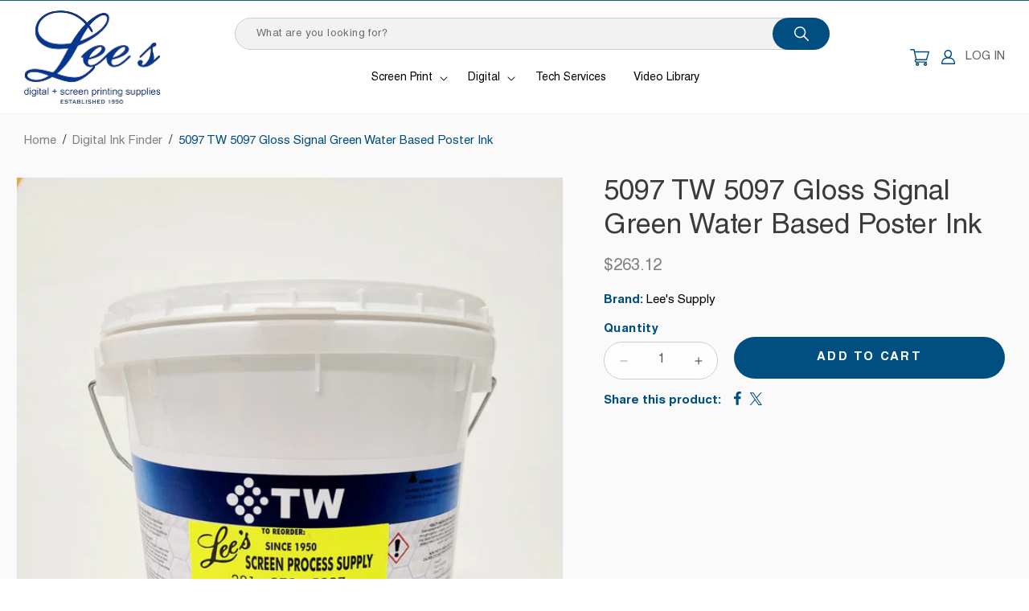

--- FILE ---
content_type: text/html; charset=utf-8
request_url: https://leessupply.com/products/5097-tw-5097-gloss-signal-green-water-based-poster-ink
body_size: 28320
content:
<!doctype html>
<html class="js" lang="en">
  <head>
    <meta charset="utf-8">
    <meta http-equiv="X-UA-Compatible" content="IE=edge">
    <meta name="viewport" content="width=device-width,initial-scale=1">
    <meta name="theme-color" content="">
    <meta name="format-detection" content="telephone=no">
    <link rel="canonical" href="https://leessupply.com/products/5097-tw-5097-gloss-signal-green-water-based-poster-ink"><link rel="icon" type="image/png" href="//leessupply.com/cdn/shop/files/favicon.png?crop=center&height=32&v=1749216804&width=32"><link rel="preconnect" href="https://fonts.shopifycdn.com" crossorigin><title>
      5097 TW 5097 Gloss Signal Green Water Based Poster Ink
 &ndash; Lee&#39;s Supply</title>

    
      <meta name="description" content="Description The 5000 Ink Series has been specifically formulated to adhere to a wide range of substrates offering rich, gloss colors. End uses include fine art serigraphs, nameplates, skate boards, posters, aircraft interiors, and point of purchase displays. 5000 Series Features An Extremely Diverse Adhesion Range Bril">
    

    

<meta property="og:site_name" content="Lee&#39;s Supply">
<meta property="og:url" content="https://leessupply.com/products/5097-tw-5097-gloss-signal-green-water-based-poster-ink">
<meta property="og:title" content="5097 TW 5097 Gloss Signal Green Water Based Poster Ink">
<meta property="og:type" content="product">
<meta property="og:description" content="Description The 5000 Ink Series has been specifically formulated to adhere to a wide range of substrates offering rich, gloss colors. End uses include fine art serigraphs, nameplates, skate boards, posters, aircraft interiors, and point of purchase displays. 5000 Series Features An Extremely Diverse Adhesion Range Bril"><meta property="og:image" content="http://leessupply.com/cdn/shop/products/TWINK_46f7fb3e-ebc2-4db6-b6ec-6c944be3d325.jpg?v=1631563161">
  <meta property="og:image:secure_url" content="https://leessupply.com/cdn/shop/products/TWINK_46f7fb3e-ebc2-4db6-b6ec-6c944be3d325.jpg?v=1631563161">
  <meta property="og:image:width" content="1920">
  <meta property="og:image:height" content="2560"><meta property="og:price:amount" content="263.12">
  <meta property="og:price:currency" content="USD"><meta name="twitter:card" content="summary_large_image">
<meta name="twitter:title" content="5097 TW 5097 Gloss Signal Green Water Based Poster Ink">
<meta name="twitter:description" content="Description The 5000 Ink Series has been specifically formulated to adhere to a wide range of substrates offering rich, gloss colors. End uses include fine art serigraphs, nameplates, skate boards, posters, aircraft interiors, and point of purchase displays. 5000 Series Features An Extremely Diverse Adhesion Range Bril">


    <script src="//leessupply.com/cdn/shop/t/8/assets/constants.js?v=132983761750457495441748861362" defer="defer"></script>
    <script src="//leessupply.com/cdn/shop/t/8/assets/pubsub.js?v=25310214064522200911748861363" defer="defer"></script>
    <script src="//leessupply.com/cdn/shop/t/8/assets/global.js?v=184345515105158409801748861362" defer="defer"></script>
    <script src="//leessupply.com/cdn/shop/t/8/assets/details-disclosure.js?v=13653116266235556501748861362" defer="defer"></script>
    <script src="//leessupply.com/cdn/shop/t/8/assets/details-modal.js?v=25581673532751508451748861362" defer="defer"></script>
    <script src="//leessupply.com/cdn/shop/t/8/assets/search-form.js?v=133129549252120666541748861363" defer="defer"></script>
    <script src="//leessupply.com/cdn/shop/t/8/assets/jquery.js?v=110597976889476522701749101804" defer="defer"></script>
    <script src="//leessupply.com/cdn/shop/t/8/assets/custom.js?v=76838617527210489471749101856" defer="defer"></script><script src="//leessupply.com/cdn/shop/t/8/assets/animations.js?v=88693664871331136111748861361" defer="defer"></script><script>window.performance && window.performance.mark && window.performance.mark('shopify.content_for_header.start');</script><meta id="shopify-digital-wallet" name="shopify-digital-wallet" content="/53129478318/digital_wallets/dialog">
<meta name="shopify-checkout-api-token" content="3c4df7cf997cb74b17676c93e87415c3">
<link rel="alternate" type="application/json+oembed" href="https://leessupply.com/products/5097-tw-5097-gloss-signal-green-water-based-poster-ink.oembed">
<script async="async" src="/checkouts/internal/preloads.js?locale=en-US"></script>
<link rel="preconnect" href="https://shop.app" crossorigin="anonymous">
<script async="async" src="https://shop.app/checkouts/internal/preloads.js?locale=en-US&shop_id=53129478318" crossorigin="anonymous"></script>
<script id="apple-pay-shop-capabilities" type="application/json">{"shopId":53129478318,"countryCode":"US","currencyCode":"USD","merchantCapabilities":["supports3DS"],"merchantId":"gid:\/\/shopify\/Shop\/53129478318","merchantName":"Lee's Supply","requiredBillingContactFields":["postalAddress","email","phone"],"requiredShippingContactFields":["postalAddress","email","phone"],"shippingType":"shipping","supportedNetworks":["visa","masterCard","amex","discover","elo","jcb"],"total":{"type":"pending","label":"Lee's Supply","amount":"1.00"},"shopifyPaymentsEnabled":true,"supportsSubscriptions":true}</script>
<script id="shopify-features" type="application/json">{"accessToken":"3c4df7cf997cb74b17676c93e87415c3","betas":["rich-media-storefront-analytics"],"domain":"leessupply.com","predictiveSearch":true,"shopId":53129478318,"locale":"en"}</script>
<script>var Shopify = Shopify || {};
Shopify.shop = "leessupply.myshopify.com";
Shopify.locale = "en";
Shopify.currency = {"active":"USD","rate":"1.0"};
Shopify.country = "US";
Shopify.theme = {"name":"Webinopoly - Lee's Supply OS 2.0","id":143764816046,"schema_name":"Dawn","schema_version":"15.3.0","theme_store_id":887,"role":"main"};
Shopify.theme.handle = "null";
Shopify.theme.style = {"id":null,"handle":null};
Shopify.cdnHost = "leessupply.com/cdn";
Shopify.routes = Shopify.routes || {};
Shopify.routes.root = "/";</script>
<script type="module">!function(o){(o.Shopify=o.Shopify||{}).modules=!0}(window);</script>
<script>!function(o){function n(){var o=[];function n(){o.push(Array.prototype.slice.apply(arguments))}return n.q=o,n}var t=o.Shopify=o.Shopify||{};t.loadFeatures=n(),t.autoloadFeatures=n()}(window);</script>
<script>
  window.ShopifyPay = window.ShopifyPay || {};
  window.ShopifyPay.apiHost = "shop.app\/pay";
  window.ShopifyPay.redirectState = null;
</script>
<script id="shop-js-analytics" type="application/json">{"pageType":"product"}</script>
<script defer="defer" async type="module" src="//leessupply.com/cdn/shopifycloud/shop-js/modules/v2/client.init-shop-cart-sync_BdyHc3Nr.en.esm.js"></script>
<script defer="defer" async type="module" src="//leessupply.com/cdn/shopifycloud/shop-js/modules/v2/chunk.common_Daul8nwZ.esm.js"></script>
<script type="module">
  await import("//leessupply.com/cdn/shopifycloud/shop-js/modules/v2/client.init-shop-cart-sync_BdyHc3Nr.en.esm.js");
await import("//leessupply.com/cdn/shopifycloud/shop-js/modules/v2/chunk.common_Daul8nwZ.esm.js");

  window.Shopify.SignInWithShop?.initShopCartSync?.({"fedCMEnabled":true,"windoidEnabled":true});

</script>
<script defer="defer" async type="module" src="//leessupply.com/cdn/shopifycloud/shop-js/modules/v2/client.payment-terms_MV4M3zvL.en.esm.js"></script>
<script defer="defer" async type="module" src="//leessupply.com/cdn/shopifycloud/shop-js/modules/v2/chunk.common_Daul8nwZ.esm.js"></script>
<script defer="defer" async type="module" src="//leessupply.com/cdn/shopifycloud/shop-js/modules/v2/chunk.modal_CQq8HTM6.esm.js"></script>
<script type="module">
  await import("//leessupply.com/cdn/shopifycloud/shop-js/modules/v2/client.payment-terms_MV4M3zvL.en.esm.js");
await import("//leessupply.com/cdn/shopifycloud/shop-js/modules/v2/chunk.common_Daul8nwZ.esm.js");
await import("//leessupply.com/cdn/shopifycloud/shop-js/modules/v2/chunk.modal_CQq8HTM6.esm.js");

  
</script>
<script>
  window.Shopify = window.Shopify || {};
  if (!window.Shopify.featureAssets) window.Shopify.featureAssets = {};
  window.Shopify.featureAssets['shop-js'] = {"shop-cart-sync":["modules/v2/client.shop-cart-sync_QYOiDySF.en.esm.js","modules/v2/chunk.common_Daul8nwZ.esm.js"],"init-fed-cm":["modules/v2/client.init-fed-cm_DchLp9rc.en.esm.js","modules/v2/chunk.common_Daul8nwZ.esm.js"],"shop-button":["modules/v2/client.shop-button_OV7bAJc5.en.esm.js","modules/v2/chunk.common_Daul8nwZ.esm.js"],"init-windoid":["modules/v2/client.init-windoid_DwxFKQ8e.en.esm.js","modules/v2/chunk.common_Daul8nwZ.esm.js"],"shop-cash-offers":["modules/v2/client.shop-cash-offers_DWtL6Bq3.en.esm.js","modules/v2/chunk.common_Daul8nwZ.esm.js","modules/v2/chunk.modal_CQq8HTM6.esm.js"],"shop-toast-manager":["modules/v2/client.shop-toast-manager_CX9r1SjA.en.esm.js","modules/v2/chunk.common_Daul8nwZ.esm.js"],"init-shop-email-lookup-coordinator":["modules/v2/client.init-shop-email-lookup-coordinator_UhKnw74l.en.esm.js","modules/v2/chunk.common_Daul8nwZ.esm.js"],"pay-button":["modules/v2/client.pay-button_DzxNnLDY.en.esm.js","modules/v2/chunk.common_Daul8nwZ.esm.js"],"avatar":["modules/v2/client.avatar_BTnouDA3.en.esm.js"],"init-shop-cart-sync":["modules/v2/client.init-shop-cart-sync_BdyHc3Nr.en.esm.js","modules/v2/chunk.common_Daul8nwZ.esm.js"],"shop-login-button":["modules/v2/client.shop-login-button_D8B466_1.en.esm.js","modules/v2/chunk.common_Daul8nwZ.esm.js","modules/v2/chunk.modal_CQq8HTM6.esm.js"],"init-customer-accounts-sign-up":["modules/v2/client.init-customer-accounts-sign-up_C8fpPm4i.en.esm.js","modules/v2/client.shop-login-button_D8B466_1.en.esm.js","modules/v2/chunk.common_Daul8nwZ.esm.js","modules/v2/chunk.modal_CQq8HTM6.esm.js"],"init-shop-for-new-customer-accounts":["modules/v2/client.init-shop-for-new-customer-accounts_CVTO0Ztu.en.esm.js","modules/v2/client.shop-login-button_D8B466_1.en.esm.js","modules/v2/chunk.common_Daul8nwZ.esm.js","modules/v2/chunk.modal_CQq8HTM6.esm.js"],"init-customer-accounts":["modules/v2/client.init-customer-accounts_dRgKMfrE.en.esm.js","modules/v2/client.shop-login-button_D8B466_1.en.esm.js","modules/v2/chunk.common_Daul8nwZ.esm.js","modules/v2/chunk.modal_CQq8HTM6.esm.js"],"shop-follow-button":["modules/v2/client.shop-follow-button_CkZpjEct.en.esm.js","modules/v2/chunk.common_Daul8nwZ.esm.js","modules/v2/chunk.modal_CQq8HTM6.esm.js"],"lead-capture":["modules/v2/client.lead-capture_BntHBhfp.en.esm.js","modules/v2/chunk.common_Daul8nwZ.esm.js","modules/v2/chunk.modal_CQq8HTM6.esm.js"],"checkout-modal":["modules/v2/client.checkout-modal_CfxcYbTm.en.esm.js","modules/v2/chunk.common_Daul8nwZ.esm.js","modules/v2/chunk.modal_CQq8HTM6.esm.js"],"shop-login":["modules/v2/client.shop-login_Da4GZ2H6.en.esm.js","modules/v2/chunk.common_Daul8nwZ.esm.js","modules/v2/chunk.modal_CQq8HTM6.esm.js"],"payment-terms":["modules/v2/client.payment-terms_MV4M3zvL.en.esm.js","modules/v2/chunk.common_Daul8nwZ.esm.js","modules/v2/chunk.modal_CQq8HTM6.esm.js"]};
</script>
<script id="__st">var __st={"a":53129478318,"offset":-21600,"reqid":"378fe96c-3809-4ca1-a404-c2c26fea1cc6-1769025079","pageurl":"leessupply.com\/products\/5097-tw-5097-gloss-signal-green-water-based-poster-ink","u":"f290b85fbcba","p":"product","rtyp":"product","rid":7336202404014};</script>
<script>window.ShopifyPaypalV4VisibilityTracking = true;</script>
<script id="captcha-bootstrap">!function(){'use strict';const t='contact',e='account',n='new_comment',o=[[t,t],['blogs',n],['comments',n],[t,'customer']],c=[[e,'customer_login'],[e,'guest_login'],[e,'recover_customer_password'],[e,'create_customer']],r=t=>t.map((([t,e])=>`form[action*='/${t}']:not([data-nocaptcha='true']) input[name='form_type'][value='${e}']`)).join(','),a=t=>()=>t?[...document.querySelectorAll(t)].map((t=>t.form)):[];function s(){const t=[...o],e=r(t);return a(e)}const i='password',u='form_key',d=['recaptcha-v3-token','g-recaptcha-response','h-captcha-response',i],f=()=>{try{return window.sessionStorage}catch{return}},m='__shopify_v',_=t=>t.elements[u];function p(t,e,n=!1){try{const o=window.sessionStorage,c=JSON.parse(o.getItem(e)),{data:r}=function(t){const{data:e,action:n}=t;return t[m]||n?{data:e,action:n}:{data:t,action:n}}(c);for(const[e,n]of Object.entries(r))t.elements[e]&&(t.elements[e].value=n);n&&o.removeItem(e)}catch(o){console.error('form repopulation failed',{error:o})}}const l='form_type',E='cptcha';function T(t){t.dataset[E]=!0}const w=window,h=w.document,L='Shopify',v='ce_forms',y='captcha';let A=!1;((t,e)=>{const n=(g='f06e6c50-85a8-45c8-87d0-21a2b65856fe',I='https://cdn.shopify.com/shopifycloud/storefront-forms-hcaptcha/ce_storefront_forms_captcha_hcaptcha.v1.5.2.iife.js',D={infoText:'Protected by hCaptcha',privacyText:'Privacy',termsText:'Terms'},(t,e,n)=>{const o=w[L][v],c=o.bindForm;if(c)return c(t,g,e,D).then(n);var r;o.q.push([[t,g,e,D],n]),r=I,A||(h.body.append(Object.assign(h.createElement('script'),{id:'captcha-provider',async:!0,src:r})),A=!0)});var g,I,D;w[L]=w[L]||{},w[L][v]=w[L][v]||{},w[L][v].q=[],w[L][y]=w[L][y]||{},w[L][y].protect=function(t,e){n(t,void 0,e),T(t)},Object.freeze(w[L][y]),function(t,e,n,w,h,L){const[v,y,A,g]=function(t,e,n){const i=e?o:[],u=t?c:[],d=[...i,...u],f=r(d),m=r(i),_=r(d.filter((([t,e])=>n.includes(e))));return[a(f),a(m),a(_),s()]}(w,h,L),I=t=>{const e=t.target;return e instanceof HTMLFormElement?e:e&&e.form},D=t=>v().includes(t);t.addEventListener('submit',(t=>{const e=I(t);if(!e)return;const n=D(e)&&!e.dataset.hcaptchaBound&&!e.dataset.recaptchaBound,o=_(e),c=g().includes(e)&&(!o||!o.value);(n||c)&&t.preventDefault(),c&&!n&&(function(t){try{if(!f())return;!function(t){const e=f();if(!e)return;const n=_(t);if(!n)return;const o=n.value;o&&e.removeItem(o)}(t);const e=Array.from(Array(32),(()=>Math.random().toString(36)[2])).join('');!function(t,e){_(t)||t.append(Object.assign(document.createElement('input'),{type:'hidden',name:u})),t.elements[u].value=e}(t,e),function(t,e){const n=f();if(!n)return;const o=[...t.querySelectorAll(`input[type='${i}']`)].map((({name:t})=>t)),c=[...d,...o],r={};for(const[a,s]of new FormData(t).entries())c.includes(a)||(r[a]=s);n.setItem(e,JSON.stringify({[m]:1,action:t.action,data:r}))}(t,e)}catch(e){console.error('failed to persist form',e)}}(e),e.submit())}));const S=(t,e)=>{t&&!t.dataset[E]&&(n(t,e.some((e=>e===t))),T(t))};for(const o of['focusin','change'])t.addEventListener(o,(t=>{const e=I(t);D(e)&&S(e,y())}));const B=e.get('form_key'),M=e.get(l),P=B&&M;t.addEventListener('DOMContentLoaded',(()=>{const t=y();if(P)for(const e of t)e.elements[l].value===M&&p(e,B);[...new Set([...A(),...v().filter((t=>'true'===t.dataset.shopifyCaptcha))])].forEach((e=>S(e,t)))}))}(h,new URLSearchParams(w.location.search),n,t,e,['guest_login'])})(!0,!0)}();</script>
<script integrity="sha256-4kQ18oKyAcykRKYeNunJcIwy7WH5gtpwJnB7kiuLZ1E=" data-source-attribution="shopify.loadfeatures" defer="defer" src="//leessupply.com/cdn/shopifycloud/storefront/assets/storefront/load_feature-a0a9edcb.js" crossorigin="anonymous"></script>
<script crossorigin="anonymous" defer="defer" src="//leessupply.com/cdn/shopifycloud/storefront/assets/shopify_pay/storefront-65b4c6d7.js?v=20250812"></script>
<script data-source-attribution="shopify.dynamic_checkout.dynamic.init">var Shopify=Shopify||{};Shopify.PaymentButton=Shopify.PaymentButton||{isStorefrontPortableWallets:!0,init:function(){window.Shopify.PaymentButton.init=function(){};var t=document.createElement("script");t.src="https://leessupply.com/cdn/shopifycloud/portable-wallets/latest/portable-wallets.en.js",t.type="module",document.head.appendChild(t)}};
</script>
<script data-source-attribution="shopify.dynamic_checkout.buyer_consent">
  function portableWalletsHideBuyerConsent(e){var t=document.getElementById("shopify-buyer-consent"),n=document.getElementById("shopify-subscription-policy-button");t&&n&&(t.classList.add("hidden"),t.setAttribute("aria-hidden","true"),n.removeEventListener("click",e))}function portableWalletsShowBuyerConsent(e){var t=document.getElementById("shopify-buyer-consent"),n=document.getElementById("shopify-subscription-policy-button");t&&n&&(t.classList.remove("hidden"),t.removeAttribute("aria-hidden"),n.addEventListener("click",e))}window.Shopify?.PaymentButton&&(window.Shopify.PaymentButton.hideBuyerConsent=portableWalletsHideBuyerConsent,window.Shopify.PaymentButton.showBuyerConsent=portableWalletsShowBuyerConsent);
</script>
<script data-source-attribution="shopify.dynamic_checkout.cart.bootstrap">document.addEventListener("DOMContentLoaded",(function(){function t(){return document.querySelector("shopify-accelerated-checkout-cart, shopify-accelerated-checkout")}if(t())Shopify.PaymentButton.init();else{new MutationObserver((function(e,n){t()&&(Shopify.PaymentButton.init(),n.disconnect())})).observe(document.body,{childList:!0,subtree:!0})}}));
</script>
<link id="shopify-accelerated-checkout-styles" rel="stylesheet" media="screen" href="https://leessupply.com/cdn/shopifycloud/portable-wallets/latest/accelerated-checkout-backwards-compat.css" crossorigin="anonymous">
<style id="shopify-accelerated-checkout-cart">
        #shopify-buyer-consent {
  margin-top: 1em;
  display: inline-block;
  width: 100%;
}

#shopify-buyer-consent.hidden {
  display: none;
}

#shopify-subscription-policy-button {
  background: none;
  border: none;
  padding: 0;
  text-decoration: underline;
  font-size: inherit;
  cursor: pointer;
}

#shopify-subscription-policy-button::before {
  box-shadow: none;
}

      </style>
<script id="sections-script" data-sections="header" defer="defer" src="//leessupply.com/cdn/shop/t/8/compiled_assets/scripts.js?v=5336"></script>
<script>window.performance && window.performance.mark && window.performance.mark('shopify.content_for_header.end');</script>


    <style data-shopify>
      @font-face {
  font-family: Assistant;
  font-weight: 400;
  font-style: normal;
  font-display: swap;
  src: url("//leessupply.com/cdn/fonts/assistant/assistant_n4.9120912a469cad1cc292572851508ca49d12e768.woff2") format("woff2"),
       url("//leessupply.com/cdn/fonts/assistant/assistant_n4.6e9875ce64e0fefcd3f4446b7ec9036b3ddd2985.woff") format("woff");
}

      @font-face {
  font-family: Assistant;
  font-weight: 700;
  font-style: normal;
  font-display: swap;
  src: url("//leessupply.com/cdn/fonts/assistant/assistant_n7.bf44452348ec8b8efa3aa3068825305886b1c83c.woff2") format("woff2"),
       url("//leessupply.com/cdn/fonts/assistant/assistant_n7.0c887fee83f6b3bda822f1150b912c72da0f7b64.woff") format("woff");
}

      
      
      @font-face {
  font-family: Assistant;
  font-weight: 700;
  font-style: normal;
  font-display: swap;
  src: url("//leessupply.com/cdn/fonts/assistant/assistant_n7.bf44452348ec8b8efa3aa3068825305886b1c83c.woff2") format("woff2"),
       url("//leessupply.com/cdn/fonts/assistant/assistant_n7.0c887fee83f6b3bda822f1150b912c72da0f7b64.woff") format("woff");
}


      
        :root,
        .color-scheme-1 {
          --color-background: 255,255,255;
        
          --gradient-background: #ffffff;
        

        

        --color-foreground: 59,59,59;
        --color-background-contrast: 191,191,191;
        --color-shadow: 255,255,255;
        --color-button: 0,79,128;
        --color-button-text: 255,255,255;
        --color-secondary-button: 255,255,255;
        --color-secondary-button-text: 0,79,128;
        --color-link: 0,79,128;
        --color-badge-foreground: 59,59,59;
        --color-badge-background: 255,255,255;
        --color-badge-border: 59,59,59;
        --payment-terms-background-color: rgb(255 255 255);
      }
      
        
        .color-scheme-2 {
          --color-background: 243,243,243;
        
          --gradient-background: #f3f3f3;
        

        

        --color-foreground: 18,18,18;
        --color-background-contrast: 179,179,179;
        --color-shadow: 18,18,18;
        --color-button: 18,18,18;
        --color-button-text: 243,243,243;
        --color-secondary-button: 243,243,243;
        --color-secondary-button-text: 18,18,18;
        --color-link: 18,18,18;
        --color-badge-foreground: 18,18,18;
        --color-badge-background: 243,243,243;
        --color-badge-border: 18,18,18;
        --payment-terms-background-color: rgb(243 243 243);
      }
      
        
        .color-scheme-3 {
          --color-background: 36,40,51;
        
          --gradient-background: #242833;
        

        

        --color-foreground: 255,255,255;
        --color-background-contrast: 47,52,66;
        --color-shadow: 18,18,18;
        --color-button: 0,79,128;
        --color-button-text: 255,255,255;
        --color-secondary-button: 36,40,51;
        --color-secondary-button-text: 255,255,255;
        --color-link: 255,255,255;
        --color-badge-foreground: 255,255,255;
        --color-badge-background: 36,40,51;
        --color-badge-border: 255,255,255;
        --payment-terms-background-color: rgb(36 40 51);
      }
      
        
        .color-scheme-4 {
          --color-background: 0,79,128;
        
          --gradient-background: #004f80;
        

        

        --color-foreground: 255,255,255;
        --color-background-contrast: 0,95,154;
        --color-shadow: 18,18,18;
        --color-button: 255,255,255;
        --color-button-text: 18,18,18;
        --color-secondary-button: 0,79,128;
        --color-secondary-button-text: 255,255,255;
        --color-link: 255,255,255;
        --color-badge-foreground: 255,255,255;
        --color-badge-background: 0,79,128;
        --color-badge-border: 255,255,255;
        --payment-terms-background-color: rgb(0 79 128);
      }
      
        
        .color-scheme-5 {
          --color-background: 51,79,180;
        
          --gradient-background: #334fb4;
        

        

        --color-foreground: 255,255,255;
        --color-background-contrast: 23,35,81;
        --color-shadow: 18,18,18;
        --color-button: 255,255,255;
        --color-button-text: 51,79,180;
        --color-secondary-button: 51,79,180;
        --color-secondary-button-text: 255,255,255;
        --color-link: 255,255,255;
        --color-badge-foreground: 255,255,255;
        --color-badge-background: 51,79,180;
        --color-badge-border: 255,255,255;
        --payment-terms-background-color: rgb(51 79 180);
      }
      
        
        .color-scheme-3e1a1279-5291-4beb-960a-edd440eccb5c {
          --color-background: 255,255,255;
        
          --gradient-background: #ffffff;
        

        

        --color-foreground: 128,128,128;
        --color-background-contrast: 191,191,191;
        --color-shadow: 255,255,255;
        --color-button: 0,79,128;
        --color-button-text: 255,255,255;
        --color-secondary-button: 255,255,255;
        --color-secondary-button-text: 0,79,128;
        --color-link: 0,79,128;
        --color-badge-foreground: 128,128,128;
        --color-badge-background: 255,255,255;
        --color-badge-border: 128,128,128;
        --payment-terms-background-color: rgb(255 255 255);
      }
      
        
        .color-scheme-6fd400e7-2dcf-4763-895f-ad77d58f96e9 {
          --color-background: 250,250,250;
        
          --gradient-background: #fafafa;
        

        

        --color-foreground: 59,59,59;
        --color-background-contrast: 186,186,186;
        --color-shadow: 255,255,255;
        --color-button: 0,79,128;
        --color-button-text: 255,255,255;
        --color-secondary-button: 250,250,250;
        --color-secondary-button-text: 0,79,128;
        --color-link: 0,79,128;
        --color-badge-foreground: 59,59,59;
        --color-badge-background: 250,250,250;
        --color-badge-border: 59,59,59;
        --payment-terms-background-color: rgb(250 250 250);
      }
      

      body, .color-scheme-1, .color-scheme-2, .color-scheme-3, .color-scheme-4, .color-scheme-5, .color-scheme-3e1a1279-5291-4beb-960a-edd440eccb5c, .color-scheme-6fd400e7-2dcf-4763-895f-ad77d58f96e9 {
        color: rgba(var(--color-foreground));
        background-color: rgb(var(--color-background));
      }

      :root {
        --font-body-family: Assistant, sans-serif;
        --font-body-style: normal;
        --font-body-weight: 400;
        --font-body-weight-bold: 700;

        --font-heading-family: Assistant, sans-serif;
        --font-heading-style: normal;
        --font-heading-weight: 700;

        --font-body-scale: 1.0;
        --font-heading-scale: 1.0;

        --media-padding: px;
        --media-border-opacity: 0.05;
        --media-border-width: 1px;
        --media-radius: 0px;
        --media-shadow-opacity: 0.0;
        --media-shadow-horizontal-offset: 0px;
        --media-shadow-vertical-offset: 4px;
        --media-shadow-blur-radius: 5px;
        --media-shadow-visible: 0;

        --page-width: 164rem;
        --page-width-margin: 0rem;

        --product-card-image-padding: 0.0rem;
        --product-card-corner-radius: 0.0rem;
        --product-card-text-alignment: center;
        --product-card-border-width: 0.0rem;
        --product-card-border-opacity: 0.1;
        --product-card-shadow-opacity: 0.0;
        --product-card-shadow-visible: 0;
        --product-card-shadow-horizontal-offset: 0.0rem;
        --product-card-shadow-vertical-offset: 0.4rem;
        --product-card-shadow-blur-radius: 0.5rem;

        --collection-card-image-padding: 0.0rem;
        --collection-card-corner-radius: 0.0rem;
        --collection-card-text-alignment: left;
        --collection-card-border-width: 0.0rem;
        --collection-card-border-opacity: 0.1;
        --collection-card-shadow-opacity: 0.0;
        --collection-card-shadow-visible: 0;
        --collection-card-shadow-horizontal-offset: 0.0rem;
        --collection-card-shadow-vertical-offset: 0.4rem;
        --collection-card-shadow-blur-radius: 0.5rem;

        --blog-card-image-padding: 0.0rem;
        --blog-card-corner-radius: 0.0rem;
        --blog-card-text-alignment: left;
        --blog-card-border-width: 0.0rem;
        --blog-card-border-opacity: 0.1;
        --blog-card-shadow-opacity: 0.0;
        --blog-card-shadow-visible: 0;
        --blog-card-shadow-horizontal-offset: 0.0rem;
        --blog-card-shadow-vertical-offset: 0.4rem;
        --blog-card-shadow-blur-radius: 0.5rem;

        --badge-corner-radius: 3.4rem;

        --popup-border-width: 1px;
        --popup-border-opacity: 0.1;
        --popup-corner-radius: 0px;
        --popup-shadow-opacity: 0.05;
        --popup-shadow-horizontal-offset: 0px;
        --popup-shadow-vertical-offset: 4px;
        --popup-shadow-blur-radius: 5px;

        --drawer-border-width: 1px;
        --drawer-border-opacity: 0.1;
        --drawer-shadow-opacity: 0.0;
        --drawer-shadow-horizontal-offset: 0px;
        --drawer-shadow-vertical-offset: 4px;
        --drawer-shadow-blur-radius: 5px;

        --spacing-sections-desktop: 0px;
        --spacing-sections-mobile: 0px;

        --grid-desktop-vertical-spacing: 40px;
        --grid-desktop-horizontal-spacing: 20px;
        --grid-mobile-vertical-spacing: 20px;
        --grid-mobile-horizontal-spacing: 10px;

        --text-boxes-border-opacity: 0.1;
        --text-boxes-border-width: 0px;
        --text-boxes-radius: 0px;
        --text-boxes-shadow-opacity: 0.0;
        --text-boxes-shadow-visible: 0;
        --text-boxes-shadow-horizontal-offset: 0px;
        --text-boxes-shadow-vertical-offset: 4px;
        --text-boxes-shadow-blur-radius: 5px;

        --buttons-radius: 30px;
        --buttons-radius-outset: 30px;
        --buttons-border-width: 0px;
        --buttons-border-opacity: 1.0;
        --buttons-shadow-opacity: 0.0;
        --buttons-shadow-visible: 0;
        --buttons-shadow-horizontal-offset: 0px;
        --buttons-shadow-vertical-offset: 4px;
        --buttons-shadow-blur-radius: 5px;
        --buttons-border-offset: 0.3px;

        --inputs-radius: 0px;
        --inputs-border-width: 1px;
        --inputs-border-opacity: 0.55;
        --inputs-shadow-opacity: 0.0;
        --inputs-shadow-horizontal-offset: 0px;
        --inputs-margin-offset: 0px;
        --inputs-shadow-vertical-offset: 4px;
        --inputs-shadow-blur-radius: 5px;
        --inputs-radius-outset: 0px;

        --variant-pills-radius: 40px;
        --variant-pills-border-width: 1px;
        --variant-pills-border-opacity: 0.55;
        --variant-pills-shadow-opacity: 0.0;
        --variant-pills-shadow-horizontal-offset: 0px;
        --variant-pills-shadow-vertical-offset: 4px;
        --variant-pills-shadow-blur-radius: 5px;

        --font-helvetica: Helvetica LT Std;
        
      }

      *,
      *::before,
      *::after {
        box-sizing: inherit;
      }

      html {
        box-sizing: border-box;
        font-size: calc(var(--font-body-scale) * 62.5%);
        height: 100%;
      }

      body {
        display: grid;
        grid-template-rows: auto auto 1fr auto;
        grid-template-columns: 100%;
        min-height: 100%;
        margin: 0;
        font-size: 1.5rem;
        letter-spacing: 0.06rem;
        line-height: calc(1 + 0.8 / var(--font-body-scale));
        font-family: var(--font-body-family);
        font-style: var(--font-body-style);
        font-weight: var(--font-body-weight);
      }

      @media screen and (min-width: 750px) {
        body {
          font-size: 1.6rem;
        }
      }
    </style>

    <link href="//leessupply.com/cdn/shop/t/8/assets/base.css?v=64315663059949375871749446975" rel="stylesheet" type="text/css" media="all" />
    <link rel="stylesheet" href="//leessupply.com/cdn/shop/t/8/assets/component-cart-items.css?v=123238115697927560811748861361" media="print" onload="this.media='all'">
    <link href="//leessupply.com/cdn/shop/t/8/assets/fonts.css?v=113908800612333753671749106842" rel="stylesheet" type="text/css" media="all" />
    <link href="//leessupply.com/cdn/shop/t/8/assets/style.css?v=43124619070721827321749216806" rel="stylesheet" type="text/css" media="all" />
<link href="//leessupply.com/cdn/shop/t/8/assets/component-cart-drawer.css?v=112801333748515159671748861361" rel="stylesheet" type="text/css" media="all" />
      <link href="//leessupply.com/cdn/shop/t/8/assets/component-cart.css?v=164708765130180853531748861361" rel="stylesheet" type="text/css" media="all" />
      <link href="//leessupply.com/cdn/shop/t/8/assets/component-totals.css?v=15906652033866631521748861361" rel="stylesheet" type="text/css" media="all" />
      <link href="//leessupply.com/cdn/shop/t/8/assets/component-price.css?v=70172745017360139101748861361" rel="stylesheet" type="text/css" media="all" />
      <link href="//leessupply.com/cdn/shop/t/8/assets/component-discounts.css?v=152760482443307489271748861361" rel="stylesheet" type="text/css" media="all" />

      <link rel="preload" as="font" href="//leessupply.com/cdn/fonts/assistant/assistant_n4.9120912a469cad1cc292572851508ca49d12e768.woff2" type="font/woff2" crossorigin>
      

      <link rel="preload" as="font" href="//leessupply.com/cdn/fonts/assistant/assistant_n7.bf44452348ec8b8efa3aa3068825305886b1c83c.woff2" type="font/woff2" crossorigin>
      
<link
        rel="stylesheet"
        href="//leessupply.com/cdn/shop/t/8/assets/component-predictive-search.css?v=118923337488134913561748861361"
        media="print"
        onload="this.media='all'"
      ><script>
      if (Shopify.designMode) {
        document.documentElement.classList.add('shopify-design-mode');
      }
    </script>
  <link href="https://monorail-edge.shopifysvc.com" rel="dns-prefetch">
<script>(function(){if ("sendBeacon" in navigator && "performance" in window) {try {var session_token_from_headers = performance.getEntriesByType('navigation')[0].serverTiming.find(x => x.name == '_s').description;} catch {var session_token_from_headers = undefined;}var session_cookie_matches = document.cookie.match(/_shopify_s=([^;]*)/);var session_token_from_cookie = session_cookie_matches && session_cookie_matches.length === 2 ? session_cookie_matches[1] : "";var session_token = session_token_from_headers || session_token_from_cookie || "";function handle_abandonment_event(e) {var entries = performance.getEntries().filter(function(entry) {return /monorail-edge.shopifysvc.com/.test(entry.name);});if (!window.abandonment_tracked && entries.length === 0) {window.abandonment_tracked = true;var currentMs = Date.now();var navigation_start = performance.timing.navigationStart;var payload = {shop_id: 53129478318,url: window.location.href,navigation_start,duration: currentMs - navigation_start,session_token,page_type: "product"};window.navigator.sendBeacon("https://monorail-edge.shopifysvc.com/v1/produce", JSON.stringify({schema_id: "online_store_buyer_site_abandonment/1.1",payload: payload,metadata: {event_created_at_ms: currentMs,event_sent_at_ms: currentMs}}));}}window.addEventListener('pagehide', handle_abandonment_event);}}());</script>
<script id="web-pixels-manager-setup">(function e(e,d,r,n,o){if(void 0===o&&(o={}),!Boolean(null===(a=null===(i=window.Shopify)||void 0===i?void 0:i.analytics)||void 0===a?void 0:a.replayQueue)){var i,a;window.Shopify=window.Shopify||{};var t=window.Shopify;t.analytics=t.analytics||{};var s=t.analytics;s.replayQueue=[],s.publish=function(e,d,r){return s.replayQueue.push([e,d,r]),!0};try{self.performance.mark("wpm:start")}catch(e){}var l=function(){var e={modern:/Edge?\/(1{2}[4-9]|1[2-9]\d|[2-9]\d{2}|\d{4,})\.\d+(\.\d+|)|Firefox\/(1{2}[4-9]|1[2-9]\d|[2-9]\d{2}|\d{4,})\.\d+(\.\d+|)|Chrom(ium|e)\/(9{2}|\d{3,})\.\d+(\.\d+|)|(Maci|X1{2}).+ Version\/(15\.\d+|(1[6-9]|[2-9]\d|\d{3,})\.\d+)([,.]\d+|)( \(\w+\)|)( Mobile\/\w+|) Safari\/|Chrome.+OPR\/(9{2}|\d{3,})\.\d+\.\d+|(CPU[ +]OS|iPhone[ +]OS|CPU[ +]iPhone|CPU IPhone OS|CPU iPad OS)[ +]+(15[._]\d+|(1[6-9]|[2-9]\d|\d{3,})[._]\d+)([._]\d+|)|Android:?[ /-](13[3-9]|1[4-9]\d|[2-9]\d{2}|\d{4,})(\.\d+|)(\.\d+|)|Android.+Firefox\/(13[5-9]|1[4-9]\d|[2-9]\d{2}|\d{4,})\.\d+(\.\d+|)|Android.+Chrom(ium|e)\/(13[3-9]|1[4-9]\d|[2-9]\d{2}|\d{4,})\.\d+(\.\d+|)|SamsungBrowser\/([2-9]\d|\d{3,})\.\d+/,legacy:/Edge?\/(1[6-9]|[2-9]\d|\d{3,})\.\d+(\.\d+|)|Firefox\/(5[4-9]|[6-9]\d|\d{3,})\.\d+(\.\d+|)|Chrom(ium|e)\/(5[1-9]|[6-9]\d|\d{3,})\.\d+(\.\d+|)([\d.]+$|.*Safari\/(?![\d.]+ Edge\/[\d.]+$))|(Maci|X1{2}).+ Version\/(10\.\d+|(1[1-9]|[2-9]\d|\d{3,})\.\d+)([,.]\d+|)( \(\w+\)|)( Mobile\/\w+|) Safari\/|Chrome.+OPR\/(3[89]|[4-9]\d|\d{3,})\.\d+\.\d+|(CPU[ +]OS|iPhone[ +]OS|CPU[ +]iPhone|CPU IPhone OS|CPU iPad OS)[ +]+(10[._]\d+|(1[1-9]|[2-9]\d|\d{3,})[._]\d+)([._]\d+|)|Android:?[ /-](13[3-9]|1[4-9]\d|[2-9]\d{2}|\d{4,})(\.\d+|)(\.\d+|)|Mobile Safari.+OPR\/([89]\d|\d{3,})\.\d+\.\d+|Android.+Firefox\/(13[5-9]|1[4-9]\d|[2-9]\d{2}|\d{4,})\.\d+(\.\d+|)|Android.+Chrom(ium|e)\/(13[3-9]|1[4-9]\d|[2-9]\d{2}|\d{4,})\.\d+(\.\d+|)|Android.+(UC? ?Browser|UCWEB|U3)[ /]?(15\.([5-9]|\d{2,})|(1[6-9]|[2-9]\d|\d{3,})\.\d+)\.\d+|SamsungBrowser\/(5\.\d+|([6-9]|\d{2,})\.\d+)|Android.+MQ{2}Browser\/(14(\.(9|\d{2,})|)|(1[5-9]|[2-9]\d|\d{3,})(\.\d+|))(\.\d+|)|K[Aa][Ii]OS\/(3\.\d+|([4-9]|\d{2,})\.\d+)(\.\d+|)/},d=e.modern,r=e.legacy,n=navigator.userAgent;return n.match(d)?"modern":n.match(r)?"legacy":"unknown"}(),u="modern"===l?"modern":"legacy",c=(null!=n?n:{modern:"",legacy:""})[u],f=function(e){return[e.baseUrl,"/wpm","/b",e.hashVersion,"modern"===e.buildTarget?"m":"l",".js"].join("")}({baseUrl:d,hashVersion:r,buildTarget:u}),m=function(e){var d=e.version,r=e.bundleTarget,n=e.surface,o=e.pageUrl,i=e.monorailEndpoint;return{emit:function(e){var a=e.status,t=e.errorMsg,s=(new Date).getTime(),l=JSON.stringify({metadata:{event_sent_at_ms:s},events:[{schema_id:"web_pixels_manager_load/3.1",payload:{version:d,bundle_target:r,page_url:o,status:a,surface:n,error_msg:t},metadata:{event_created_at_ms:s}}]});if(!i)return console&&console.warn&&console.warn("[Web Pixels Manager] No Monorail endpoint provided, skipping logging."),!1;try{return self.navigator.sendBeacon.bind(self.navigator)(i,l)}catch(e){}var u=new XMLHttpRequest;try{return u.open("POST",i,!0),u.setRequestHeader("Content-Type","text/plain"),u.send(l),!0}catch(e){return console&&console.warn&&console.warn("[Web Pixels Manager] Got an unhandled error while logging to Monorail."),!1}}}}({version:r,bundleTarget:l,surface:e.surface,pageUrl:self.location.href,monorailEndpoint:e.monorailEndpoint});try{o.browserTarget=l,function(e){var d=e.src,r=e.async,n=void 0===r||r,o=e.onload,i=e.onerror,a=e.sri,t=e.scriptDataAttributes,s=void 0===t?{}:t,l=document.createElement("script"),u=document.querySelector("head"),c=document.querySelector("body");if(l.async=n,l.src=d,a&&(l.integrity=a,l.crossOrigin="anonymous"),s)for(var f in s)if(Object.prototype.hasOwnProperty.call(s,f))try{l.dataset[f]=s[f]}catch(e){}if(o&&l.addEventListener("load",o),i&&l.addEventListener("error",i),u)u.appendChild(l);else{if(!c)throw new Error("Did not find a head or body element to append the script");c.appendChild(l)}}({src:f,async:!0,onload:function(){if(!function(){var e,d;return Boolean(null===(d=null===(e=window.Shopify)||void 0===e?void 0:e.analytics)||void 0===d?void 0:d.initialized)}()){var d=window.webPixelsManager.init(e)||void 0;if(d){var r=window.Shopify.analytics;r.replayQueue.forEach((function(e){var r=e[0],n=e[1],o=e[2];d.publishCustomEvent(r,n,o)})),r.replayQueue=[],r.publish=d.publishCustomEvent,r.visitor=d.visitor,r.initialized=!0}}},onerror:function(){return m.emit({status:"failed",errorMsg:"".concat(f," has failed to load")})},sri:function(e){var d=/^sha384-[A-Za-z0-9+/=]+$/;return"string"==typeof e&&d.test(e)}(c)?c:"",scriptDataAttributes:o}),m.emit({status:"loading"})}catch(e){m.emit({status:"failed",errorMsg:(null==e?void 0:e.message)||"Unknown error"})}}})({shopId: 53129478318,storefrontBaseUrl: "https://leessupply.com",extensionsBaseUrl: "https://extensions.shopifycdn.com/cdn/shopifycloud/web-pixels-manager",monorailEndpoint: "https://monorail-edge.shopifysvc.com/unstable/produce_batch",surface: "storefront-renderer",enabledBetaFlags: ["2dca8a86"],webPixelsConfigList: [{"id":"shopify-app-pixel","configuration":"{}","eventPayloadVersion":"v1","runtimeContext":"STRICT","scriptVersion":"0450","apiClientId":"shopify-pixel","type":"APP","privacyPurposes":["ANALYTICS","MARKETING"]},{"id":"shopify-custom-pixel","eventPayloadVersion":"v1","runtimeContext":"LAX","scriptVersion":"0450","apiClientId":"shopify-pixel","type":"CUSTOM","privacyPurposes":["ANALYTICS","MARKETING"]}],isMerchantRequest: false,initData: {"shop":{"name":"Lee's Supply","paymentSettings":{"currencyCode":"USD"},"myshopifyDomain":"leessupply.myshopify.com","countryCode":"US","storefrontUrl":"https:\/\/leessupply.com"},"customer":null,"cart":null,"checkout":null,"productVariants":[{"price":{"amount":263.12,"currencyCode":"USD"},"product":{"title":"5097 TW 5097 Gloss Signal Green Water Based Poster Ink","vendor":"Lee's Supply","id":"7336202404014","untranslatedTitle":"5097 TW 5097 Gloss Signal Green Water Based Poster Ink","url":"\/products\/5097-tw-5097-gloss-signal-green-water-based-poster-ink","type":""},"id":"41238224175278","image":{"src":"\/\/leessupply.com\/cdn\/shop\/products\/TWINK_46f7fb3e-ebc2-4db6-b6ec-6c944be3d325.jpg?v=1631563161"},"sku":"","title":"Default Title","untranslatedTitle":"Default Title"}],"purchasingCompany":null},},"https://leessupply.com/cdn","fcfee988w5aeb613cpc8e4bc33m6693e112",{"modern":"","legacy":""},{"shopId":"53129478318","storefrontBaseUrl":"https:\/\/leessupply.com","extensionBaseUrl":"https:\/\/extensions.shopifycdn.com\/cdn\/shopifycloud\/web-pixels-manager","surface":"storefront-renderer","enabledBetaFlags":"[\"2dca8a86\"]","isMerchantRequest":"false","hashVersion":"fcfee988w5aeb613cpc8e4bc33m6693e112","publish":"custom","events":"[[\"page_viewed\",{}],[\"product_viewed\",{\"productVariant\":{\"price\":{\"amount\":263.12,\"currencyCode\":\"USD\"},\"product\":{\"title\":\"5097 TW 5097 Gloss Signal Green Water Based Poster Ink\",\"vendor\":\"Lee's Supply\",\"id\":\"7336202404014\",\"untranslatedTitle\":\"5097 TW 5097 Gloss Signal Green Water Based Poster Ink\",\"url\":\"\/products\/5097-tw-5097-gloss-signal-green-water-based-poster-ink\",\"type\":\"\"},\"id\":\"41238224175278\",\"image\":{\"src\":\"\/\/leessupply.com\/cdn\/shop\/products\/TWINK_46f7fb3e-ebc2-4db6-b6ec-6c944be3d325.jpg?v=1631563161\"},\"sku\":\"\",\"title\":\"Default Title\",\"untranslatedTitle\":\"Default Title\"}}]]"});</script><script>
  window.ShopifyAnalytics = window.ShopifyAnalytics || {};
  window.ShopifyAnalytics.meta = window.ShopifyAnalytics.meta || {};
  window.ShopifyAnalytics.meta.currency = 'USD';
  var meta = {"product":{"id":7336202404014,"gid":"gid:\/\/shopify\/Product\/7336202404014","vendor":"Lee's Supply","type":"","handle":"5097-tw-5097-gloss-signal-green-water-based-poster-ink","variants":[{"id":41238224175278,"price":26312,"name":"5097 TW 5097 Gloss Signal Green Water Based Poster Ink","public_title":null,"sku":""}],"remote":false},"page":{"pageType":"product","resourceType":"product","resourceId":7336202404014,"requestId":"378fe96c-3809-4ca1-a404-c2c26fea1cc6-1769025079"}};
  for (var attr in meta) {
    window.ShopifyAnalytics.meta[attr] = meta[attr];
  }
</script>
<script class="analytics">
  (function () {
    var customDocumentWrite = function(content) {
      var jquery = null;

      if (window.jQuery) {
        jquery = window.jQuery;
      } else if (window.Checkout && window.Checkout.$) {
        jquery = window.Checkout.$;
      }

      if (jquery) {
        jquery('body').append(content);
      }
    };

    var hasLoggedConversion = function(token) {
      if (token) {
        return document.cookie.indexOf('loggedConversion=' + token) !== -1;
      }
      return false;
    }

    var setCookieIfConversion = function(token) {
      if (token) {
        var twoMonthsFromNow = new Date(Date.now());
        twoMonthsFromNow.setMonth(twoMonthsFromNow.getMonth() + 2);

        document.cookie = 'loggedConversion=' + token + '; expires=' + twoMonthsFromNow;
      }
    }

    var trekkie = window.ShopifyAnalytics.lib = window.trekkie = window.trekkie || [];
    if (trekkie.integrations) {
      return;
    }
    trekkie.methods = [
      'identify',
      'page',
      'ready',
      'track',
      'trackForm',
      'trackLink'
    ];
    trekkie.factory = function(method) {
      return function() {
        var args = Array.prototype.slice.call(arguments);
        args.unshift(method);
        trekkie.push(args);
        return trekkie;
      };
    };
    for (var i = 0; i < trekkie.methods.length; i++) {
      var key = trekkie.methods[i];
      trekkie[key] = trekkie.factory(key);
    }
    trekkie.load = function(config) {
      trekkie.config = config || {};
      trekkie.config.initialDocumentCookie = document.cookie;
      var first = document.getElementsByTagName('script')[0];
      var script = document.createElement('script');
      script.type = 'text/javascript';
      script.onerror = function(e) {
        var scriptFallback = document.createElement('script');
        scriptFallback.type = 'text/javascript';
        scriptFallback.onerror = function(error) {
                var Monorail = {
      produce: function produce(monorailDomain, schemaId, payload) {
        var currentMs = new Date().getTime();
        var event = {
          schema_id: schemaId,
          payload: payload,
          metadata: {
            event_created_at_ms: currentMs,
            event_sent_at_ms: currentMs
          }
        };
        return Monorail.sendRequest("https://" + monorailDomain + "/v1/produce", JSON.stringify(event));
      },
      sendRequest: function sendRequest(endpointUrl, payload) {
        // Try the sendBeacon API
        if (window && window.navigator && typeof window.navigator.sendBeacon === 'function' && typeof window.Blob === 'function' && !Monorail.isIos12()) {
          var blobData = new window.Blob([payload], {
            type: 'text/plain'
          });

          if (window.navigator.sendBeacon(endpointUrl, blobData)) {
            return true;
          } // sendBeacon was not successful

        } // XHR beacon

        var xhr = new XMLHttpRequest();

        try {
          xhr.open('POST', endpointUrl);
          xhr.setRequestHeader('Content-Type', 'text/plain');
          xhr.send(payload);
        } catch (e) {
          console.log(e);
        }

        return false;
      },
      isIos12: function isIos12() {
        return window.navigator.userAgent.lastIndexOf('iPhone; CPU iPhone OS 12_') !== -1 || window.navigator.userAgent.lastIndexOf('iPad; CPU OS 12_') !== -1;
      }
    };
    Monorail.produce('monorail-edge.shopifysvc.com',
      'trekkie_storefront_load_errors/1.1',
      {shop_id: 53129478318,
      theme_id: 143764816046,
      app_name: "storefront",
      context_url: window.location.href,
      source_url: "//leessupply.com/cdn/s/trekkie.storefront.cd680fe47e6c39ca5d5df5f0a32d569bc48c0f27.min.js"});

        };
        scriptFallback.async = true;
        scriptFallback.src = '//leessupply.com/cdn/s/trekkie.storefront.cd680fe47e6c39ca5d5df5f0a32d569bc48c0f27.min.js';
        first.parentNode.insertBefore(scriptFallback, first);
      };
      script.async = true;
      script.src = '//leessupply.com/cdn/s/trekkie.storefront.cd680fe47e6c39ca5d5df5f0a32d569bc48c0f27.min.js';
      first.parentNode.insertBefore(script, first);
    };
    trekkie.load(
      {"Trekkie":{"appName":"storefront","development":false,"defaultAttributes":{"shopId":53129478318,"isMerchantRequest":null,"themeId":143764816046,"themeCityHash":"8757043054872616831","contentLanguage":"en","currency":"USD","eventMetadataId":"d9a335fd-a3b4-41af-94c9-e3aa3e689578"},"isServerSideCookieWritingEnabled":true,"monorailRegion":"shop_domain","enabledBetaFlags":["65f19447"]},"Session Attribution":{},"S2S":{"facebookCapiEnabled":false,"source":"trekkie-storefront-renderer","apiClientId":580111}}
    );

    var loaded = false;
    trekkie.ready(function() {
      if (loaded) return;
      loaded = true;

      window.ShopifyAnalytics.lib = window.trekkie;

      var originalDocumentWrite = document.write;
      document.write = customDocumentWrite;
      try { window.ShopifyAnalytics.merchantGoogleAnalytics.call(this); } catch(error) {};
      document.write = originalDocumentWrite;

      window.ShopifyAnalytics.lib.page(null,{"pageType":"product","resourceType":"product","resourceId":7336202404014,"requestId":"378fe96c-3809-4ca1-a404-c2c26fea1cc6-1769025079","shopifyEmitted":true});

      var match = window.location.pathname.match(/checkouts\/(.+)\/(thank_you|post_purchase)/)
      var token = match? match[1]: undefined;
      if (!hasLoggedConversion(token)) {
        setCookieIfConversion(token);
        window.ShopifyAnalytics.lib.track("Viewed Product",{"currency":"USD","variantId":41238224175278,"productId":7336202404014,"productGid":"gid:\/\/shopify\/Product\/7336202404014","name":"5097 TW 5097 Gloss Signal Green Water Based Poster Ink","price":"263.12","sku":"","brand":"Lee's Supply","variant":null,"category":"","nonInteraction":true,"remote":false},undefined,undefined,{"shopifyEmitted":true});
      window.ShopifyAnalytics.lib.track("monorail:\/\/trekkie_storefront_viewed_product\/1.1",{"currency":"USD","variantId":41238224175278,"productId":7336202404014,"productGid":"gid:\/\/shopify\/Product\/7336202404014","name":"5097 TW 5097 Gloss Signal Green Water Based Poster Ink","price":"263.12","sku":"","brand":"Lee's Supply","variant":null,"category":"","nonInteraction":true,"remote":false,"referer":"https:\/\/leessupply.com\/products\/5097-tw-5097-gloss-signal-green-water-based-poster-ink"});
      }
    });


        var eventsListenerScript = document.createElement('script');
        eventsListenerScript.async = true;
        eventsListenerScript.src = "//leessupply.com/cdn/shopifycloud/storefront/assets/shop_events_listener-3da45d37.js";
        document.getElementsByTagName('head')[0].appendChild(eventsListenerScript);

})();</script>
<script
  defer
  src="https://leessupply.com/cdn/shopifycloud/perf-kit/shopify-perf-kit-3.0.4.min.js"
  data-application="storefront-renderer"
  data-shop-id="53129478318"
  data-render-region="gcp-us-central1"
  data-page-type="product"
  data-theme-instance-id="143764816046"
  data-theme-name="Dawn"
  data-theme-version="15.3.0"
  data-monorail-region="shop_domain"
  data-resource-timing-sampling-rate="10"
  data-shs="true"
  data-shs-beacon="true"
  data-shs-export-with-fetch="true"
  data-shs-logs-sample-rate="1"
  data-shs-beacon-endpoint="https://leessupply.com/api/collect"
></script>
</head>

  <body class="gradient">
    <a class="skip-to-content-link button visually-hidden" href="#MainContent">
      Skip to content
    </a>

<link href="//leessupply.com/cdn/shop/t/8/assets/quantity-popover.css?v=160630540099520878331748861363" rel="stylesheet" type="text/css" media="all" />
<link href="//leessupply.com/cdn/shop/t/8/assets/component-card.css?v=99189864779186667681749215041" rel="stylesheet" type="text/css" media="all" />

<script src="//leessupply.com/cdn/shop/t/8/assets/cart.js?v=25986244538023964561748861361" defer="defer"></script>
<script src="//leessupply.com/cdn/shop/t/8/assets/quantity-popover.js?v=987015268078116491748861363" defer="defer"></script>

<style>
  .drawer {
    visibility: hidden;
  }
</style>

<cart-drawer class="drawer is-empty">
  <div id="CartDrawer" class="cart-drawer">
    <div id="CartDrawer-Overlay" class="cart-drawer__overlay"></div>
    <div
      class="drawer__inner gradient color-scheme-1"
      role="dialog"
      aria-modal="true"
      aria-label="Your cart"
      tabindex="-1"
    ><div class="drawer__inner-empty">
          <div class="cart-drawer__warnings center">
            <div class="cart-drawer__empty-content">
              <h2 class="cart__empty-text">Your cart is empty</h2>
              <button
                class="drawer__close"
                type="button"
                onclick="this.closest('cart-drawer').close()"
                aria-label="Close"
              >
                <span class="svg-wrapper"><svg xmlns="http://www.w3.org/2000/svg" fill="none" class="icon icon-close" viewBox="0 0 18 17"><path fill="currentColor" d="M.865 15.978a.5.5 0 0 0 .707.707l7.433-7.431 7.579 7.282a.501.501 0 0 0 .846-.37.5.5 0 0 0-.153-.351L9.712 8.546l7.417-7.416a.5.5 0 1 0-.707-.708L8.991 7.853 1.413.573a.5.5 0 1 0-.693.72l7.563 7.268z"/></svg>
</span>
              </button>
              <a href="/collections/all" class="button">
                Continue shopping
              </a><p class="cart__login-title h3">Have an account?</p>
                <p class="cart__login-paragraph">
                  <a href="/account/login" class="link underlined-link">Log in</a> to check out faster.
                </p></div>
          </div></div><div class="drawer__header">
        <h2 class="drawer__heading">Your cart</h2>
        <button
          class="drawer__close"
          type="button"
          onclick="this.closest('cart-drawer').close()"
          aria-label="Close"
        >
          <span class="svg-wrapper"><svg xmlns="http://www.w3.org/2000/svg" fill="none" class="icon icon-close" viewBox="0 0 18 17"><path fill="currentColor" d="M.865 15.978a.5.5 0 0 0 .707.707l7.433-7.431 7.579 7.282a.501.501 0 0 0 .846-.37.5.5 0 0 0-.153-.351L9.712 8.546l7.417-7.416a.5.5 0 1 0-.707-.708L8.991 7.853 1.413.573a.5.5 0 1 0-.693.72l7.563 7.268z"/></svg>
</span>
        </button>
      </div>
      <cart-drawer-items
        
          class=" is-empty"
        
      >
        <form
          action="/cart"
          id="CartDrawer-Form"
          class="cart__contents cart-drawer__form"
          method="post"
        >
          <div id="CartDrawer-CartItems" class="drawer__contents js-contents"><p id="CartDrawer-LiveRegionText" class="visually-hidden" role="status"></p>
            <p id="CartDrawer-LineItemStatus" class="visually-hidden" aria-hidden="true" role="status">
              Loading...
            </p>
          </div>
          <div id="CartDrawer-CartErrors" role="alert"></div>
        </form>
      </cart-drawer-items>
      <div class="drawer__footer"><!-- Start blocks -->
        <!-- Subtotals -->

        <div class="cart-drawer__footer" >
          <div></div>

          <div class="totals" role="status">
            <h2 class="totals__total">Estimated total</h2>
            <p class="totals__total-value">$0.00 USD</p>
          </div>

          <small class="tax-note caption-large rte">Taxes, discounts and shipping calculated at checkout.
</small>
        </div>

        <!-- CTAs -->

        <div class="cart__ctas" >
          <button
            type="submit"
            id="CartDrawer-Checkout"
            class="cart__checkout-button button"
            name="checkout"
            form="CartDrawer-Form"
            
              disabled
            
          >
            Check out
          </button>
        </div>
      </div>
    </div>
  </div>
</cart-drawer>
<!-- BEGIN sections: header-group -->
<div id="shopify-section-sections--18487324704942__announcement-bar" class="shopify-section shopify-section-group-header-group announcement-bar-section"><link href="//leessupply.com/cdn/shop/t/8/assets/component-slideshow.css?v=17933591812325749411748861361" rel="stylesheet" type="text/css" media="all" />
<link href="//leessupply.com/cdn/shop/t/8/assets/component-slider.css?v=14039311878856620671748861361" rel="stylesheet" type="text/css" media="all" />


<div
  class="utility-bar color-scheme-4 gradient utility-bar--bottom-border"
>
  <div class="page-width utility-bar__grid"><div
        class="announcement-bar"
        role="region"
        aria-label="Announcement"
        
      ></div><div class="localization-wrapper">
</div>
  </div>
</div>


</div><div id="shopify-section-sections--18487324704942__header" class="shopify-section shopify-section-group-header-group section-header"><link rel="stylesheet" href="//leessupply.com/cdn/shop/t/8/assets/component-list-menu.css?v=151968516119678728991748861361" media="print" onload="this.media='all'">
<link rel="stylesheet" href="//leessupply.com/cdn/shop/t/8/assets/component-search.css?v=56750347107286785531748948736" media="print" onload="this.media='all'">
<link rel="stylesheet" href="//leessupply.com/cdn/shop/t/8/assets/component-menu-drawer.css?v=147478906057189667651748861361" media="print" onload="this.media='all'">
<link
  rel="stylesheet"
  href="//leessupply.com/cdn/shop/t/8/assets/component-cart-notification.css?v=54116361853792938221748861361"
  media="print"
  onload="this.media='all'"
><link rel="stylesheet" href="//leessupply.com/cdn/shop/t/8/assets/component-price.css?v=70172745017360139101748861361" media="print" onload="this.media='all'"><link rel="stylesheet" href="//leessupply.com/cdn/shop/t/8/assets/component-mega-menu.css?v=37091415852248693031749039989" media="print" onload="this.media='all'"><style>
  header-drawer {
    justify-self: start;
  }@media screen and (min-width: 990px) {
      header-drawer {
        display: none;
      }
    }.menu-drawer-container {
    display: flex;
  }

  .list-menu {
    list-style: none;
    padding: 0;
    margin: 0;
  }

  .list-menu--inline {
    display: inline-flex;
    flex-wrap: wrap;
  }

  summary.list-menu__item {
    padding-right: 2.7rem;
  }

  .list-menu__item {
    display: flex;
    align-items: center;
    line-height: calc(1 + 0.3 / var(--font-body-scale));
  }

  .list-menu__item--link {
    text-decoration: none;
    padding-bottom: 1rem;
    padding-top: 1rem;
    line-height: calc(1 + 0.8 / var(--font-body-scale));
  }

  @media screen and (min-width: 750px) {
    .list-menu__item--link {
      padding-bottom: 0.5rem;
      padding-top: 0.5rem;
    }
  }
</style><style data-shopify>.header {
    padding: 6px 3rem 6px 3rem;
  }

  .section-header {
    position: sticky; /* This is for fixing a Safari z-index issue. PR #2147 */
    margin-bottom: 0px;
  }

  @media screen and (min-width: 750px) {
    .section-header {
      margin-bottom: 0px;
    }
  }

  @media screen and (min-width: 990px) {
    .header {
      padding-top: 12px;
      padding-bottom: 12px;
    }
  }</style><script src="//leessupply.com/cdn/shop/t/8/assets/cart-notification.js?v=133508293167896966491748861361" defer="defer"></script>

<sticky-header
  
    data-sticky-type="on-scroll-up"
  
  class="header-wrapper color-scheme-1 gradient header-wrapper--border-bottom"
><header class="header header--middle-left header--mobile-center page-width header--has-menu header--has-account">

<header-drawer data-breakpoint="tablet">
  <details id="Details-menu-drawer-container" class="menu-drawer-container">
    <summary
      class="header__icon header__icon--menu header__icon--summary link focus-inset"
      aria-label="Menu"
    >
      <span><svg xmlns="http://www.w3.org/2000/svg" fill="none" class="icon icon-hamburger" viewBox="0 0 18 16"><path fill="currentColor" d="M1 .5a.5.5 0 1 0 0 1h15.71a.5.5 0 0 0 0-1zM.5 8a.5.5 0 0 1 .5-.5h15.71a.5.5 0 0 1 0 1H1A.5.5 0 0 1 .5 8m0 7a.5.5 0 0 1 .5-.5h15.71a.5.5 0 0 1 0 1H1a.5.5 0 0 1-.5-.5"/></svg>
<svg xmlns="http://www.w3.org/2000/svg" fill="none" class="icon icon-close" viewBox="0 0 18 17"><path fill="currentColor" d="M.865 15.978a.5.5 0 0 0 .707.707l7.433-7.431 7.579 7.282a.501.501 0 0 0 .846-.37.5.5 0 0 0-.153-.351L9.712 8.546l7.417-7.416a.5.5 0 1 0-.707-.708L8.991 7.853 1.413.573a.5.5 0 1 0-.693.72l7.563 7.268z"/></svg>
</span>
    </summary>
    <div id="menu-drawer" class="gradient menu-drawer motion-reduce color-scheme-1">
      <div class="menu-drawer__inner-container">
        <div class="menu-drawer__navigation-container">
          <nav class="menu-drawer__navigation">
            <ul class="menu-drawer__menu has-submenu list-menu" role="list"><li><details id="Details-menu-drawer-menu-item-1">
                      <summary
                        id="HeaderDrawer-screen-print"
                        class="menu-drawer__menu-item list-menu__item link link--text focus-inset"
                      >
                        Screen Print 
                        <span class="svg-wrapper"><svg xmlns="http://www.w3.org/2000/svg" fill="none" class="icon icon-arrow" viewBox="0 0 14 10"><path fill="currentColor" fill-rule="evenodd" d="M8.537.808a.5.5 0 0 1 .817-.162l4 4a.5.5 0 0 1 0 .708l-4 4a.5.5 0 1 1-.708-.708L11.793 5.5H1a.5.5 0 0 1 0-1h10.793L8.646 1.354a.5.5 0 0 1-.109-.546" clip-rule="evenodd"/></svg>
</span>
                        <span class="svg-wrapper"><svg class="icon icon-caret" viewBox="0 0 10 6"><path fill="currentColor" fill-rule="evenodd" d="M9.354.646a.5.5 0 0 0-.708 0L5 4.293 1.354.646a.5.5 0 0 0-.708.708l4 4a.5.5 0 0 0 .708 0l4-4a.5.5 0 0 0 0-.708" clip-rule="evenodd"/></svg>
</span>
                      </summary>
                      <div
                        id="link-screen-print"
                        class="menu-drawer__submenu has-submenu gradient motion-reduce"
                        tabindex="-1"
                      >
                        <div class="menu-drawer__inner-submenu">
                          <button class="menu-drawer__close-button link link--text focus-inset" aria-expanded="true">
                            <span class="svg-wrapper"><svg xmlns="http://www.w3.org/2000/svg" fill="none" class="icon icon-arrow" viewBox="0 0 14 10"><path fill="currentColor" fill-rule="evenodd" d="M8.537.808a.5.5 0 0 1 .817-.162l4 4a.5.5 0 0 1 0 .708l-4 4a.5.5 0 1 1-.708-.708L11.793 5.5H1a.5.5 0 0 1 0-1h10.793L8.646 1.354a.5.5 0 0 1-.109-.546" clip-rule="evenodd"/></svg>
</span>
                            Screen Print 
                          </button>
                          <ul class="menu-drawer__menu list-menu" role="list" tabindex="-1"><li><details id="Details-menu-drawer-screen-print-inks">
                                    <summary
                                      id="HeaderDrawer-screen-print-inks"
                                      class="menu-drawer__menu-item link link--text list-menu__item focus-inset"
                                    >
                                      Inks
                                      <span class="svg-wrapper"><svg xmlns="http://www.w3.org/2000/svg" fill="none" class="icon icon-arrow" viewBox="0 0 14 10"><path fill="currentColor" fill-rule="evenodd" d="M8.537.808a.5.5 0 0 1 .817-.162l4 4a.5.5 0 0 1 0 .708l-4 4a.5.5 0 1 1-.708-.708L11.793 5.5H1a.5.5 0 0 1 0-1h10.793L8.646 1.354a.5.5 0 0 1-.109-.546" clip-rule="evenodd"/></svg>
</span>
                                      <span class="svg-wrapper"><svg class="icon icon-caret" viewBox="0 0 10 6"><path fill="currentColor" fill-rule="evenodd" d="M9.354.646a.5.5 0 0 0-.708 0L5 4.293 1.354.646a.5.5 0 0 0-.708.708l4 4a.5.5 0 0 0 .708 0l4-4a.5.5 0 0 0 0-.708" clip-rule="evenodd"/></svg>
</span>
                                    </summary>
                                    <div
                                      id="childlink-inks"
                                      class="menu-drawer__submenu has-submenu gradient motion-reduce"
                                    >
                                      <button
                                        class="menu-drawer__close-button link link--text focus-inset"
                                        aria-expanded="true"
                                      >
                                        <span class="svg-wrapper"><svg xmlns="http://www.w3.org/2000/svg" fill="none" class="icon icon-arrow" viewBox="0 0 14 10"><path fill="currentColor" fill-rule="evenodd" d="M8.537.808a.5.5 0 0 1 .817-.162l4 4a.5.5 0 0 1 0 .708l-4 4a.5.5 0 1 1-.708-.708L11.793 5.5H1a.5.5 0 0 1 0-1h10.793L8.646 1.354a.5.5 0 0 1-.109-.546" clip-rule="evenodd"/></svg>
</span>
                                        Inks
                                      </button>
                                      <ul
                                        class="menu-drawer__menu list-menu"
                                        role="list"
                                        tabindex="-1"
                                      ><li>
                                            <a
                                              id="HeaderDrawer-screen-print-inks-textile"
                                              href="/collections/textile"
                                              class="menu-drawer__menu-item link link--text list-menu__item focus-inset"
                                              
                                            >
                                              Textile
                                            </a>
                                          </li><li>
                                            <a
                                              id="HeaderDrawer-screen-print-inks-nazdar"
                                              href="/collections/nazdar"
                                              class="menu-drawer__menu-item link link--text list-menu__item focus-inset"
                                              
                                            >
                                              Nazdar
                                            </a>
                                          </li><li>
                                            <a
                                              id="HeaderDrawer-screen-print-inks-tw"
                                              href="/collections/tw"
                                              class="menu-drawer__menu-item link link--text list-menu__item focus-inset"
                                              
                                            >
                                              TW
                                            </a>
                                          </li></ul>
                                    </div>
                                  </details></li><li><details id="Details-menu-drawer-screen-print-chemicals">
                                    <summary
                                      id="HeaderDrawer-screen-print-chemicals"
                                      class="menu-drawer__menu-item link link--text list-menu__item focus-inset"
                                    >
                                      Chemicals
                                      <span class="svg-wrapper"><svg xmlns="http://www.w3.org/2000/svg" fill="none" class="icon icon-arrow" viewBox="0 0 14 10"><path fill="currentColor" fill-rule="evenodd" d="M8.537.808a.5.5 0 0 1 .817-.162l4 4a.5.5 0 0 1 0 .708l-4 4a.5.5 0 1 1-.708-.708L11.793 5.5H1a.5.5 0 0 1 0-1h10.793L8.646 1.354a.5.5 0 0 1-.109-.546" clip-rule="evenodd"/></svg>
</span>
                                      <span class="svg-wrapper"><svg class="icon icon-caret" viewBox="0 0 10 6"><path fill="currentColor" fill-rule="evenodd" d="M9.354.646a.5.5 0 0 0-.708 0L5 4.293 1.354.646a.5.5 0 0 0-.708.708l4 4a.5.5 0 0 0 .708 0l4-4a.5.5 0 0 0 0-.708" clip-rule="evenodd"/></svg>
</span>
                                    </summary>
                                    <div
                                      id="childlink-chemicals"
                                      class="menu-drawer__submenu has-submenu gradient motion-reduce"
                                    >
                                      <button
                                        class="menu-drawer__close-button link link--text focus-inset"
                                        aria-expanded="true"
                                      >
                                        <span class="svg-wrapper"><svg xmlns="http://www.w3.org/2000/svg" fill="none" class="icon icon-arrow" viewBox="0 0 14 10"><path fill="currentColor" fill-rule="evenodd" d="M8.537.808a.5.5 0 0 1 .817-.162l4 4a.5.5 0 0 1 0 .708l-4 4a.5.5 0 1 1-.708-.708L11.793 5.5H1a.5.5 0 0 1 0-1h10.793L8.646 1.354a.5.5 0 0 1-.109-.546" clip-rule="evenodd"/></svg>
</span>
                                        Chemicals
                                      </button>
                                      <ul
                                        class="menu-drawer__menu list-menu"
                                        role="list"
                                        tabindex="-1"
                                      ><li>
                                            <a
                                              id="HeaderDrawer-screen-print-chemicals-emulsion-remover"
                                              href="/collections/emusion-remover"
                                              class="menu-drawer__menu-item link link--text list-menu__item focus-inset"
                                              
                                            >
                                              Emulsion Remover
                                            </a>
                                          </li><li>
                                            <a
                                              id="HeaderDrawer-screen-print-chemicals-screen-washes"
                                              href="/collections/screen-washes"
                                              class="menu-drawer__menu-item link link--text list-menu__item focus-inset"
                                              
                                            >
                                              Screen Washes
                                            </a>
                                          </li><li>
                                            <a
                                              id="HeaderDrawer-screen-print-chemicals-on-press-cleaners"
                                              href="/collections/on-press-cleaners"
                                              class="menu-drawer__menu-item link link--text list-menu__item focus-inset"
                                              
                                            >
                                              On-Press Cleaners
                                            </a>
                                          </li><li>
                                            <a
                                              id="HeaderDrawer-screen-print-chemicals-ink-emulsion-removers"
                                              href="/collections/ink-emulsion-removers"
                                              class="menu-drawer__menu-item link link--text list-menu__item focus-inset"
                                              
                                            >
                                              Ink &amp; Emulsion Removers
                                            </a>
                                          </li><li>
                                            <a
                                              id="HeaderDrawer-screen-print-chemicals-haze-remover"
                                              href="/collections/haze-remover"
                                              class="menu-drawer__menu-item link link--text list-menu__item focus-inset"
                                              
                                            >
                                              Haze Remover
                                            </a>
                                          </li><li>
                                            <a
                                              id="HeaderDrawer-screen-print-chemicals-spot-out-fluid"
                                              href="/collections/spot-out-fluid"
                                              class="menu-drawer__menu-item link link--text list-menu__item focus-inset"
                                              
                                            >
                                              Spot Out Fluid
                                            </a>
                                          </li><li>
                                            <a
                                              id="HeaderDrawer-screen-print-chemicals-block-out"
                                              href="/collections/block-out"
                                              class="menu-drawer__menu-item link link--text list-menu__item focus-inset"
                                              
                                            >
                                              Block Out
                                            </a>
                                          </li><li>
                                            <a
                                              id="HeaderDrawer-screen-print-chemicals-scorch-remover"
                                              href="/collections/scorch-remover"
                                              class="menu-drawer__menu-item link link--text list-menu__item focus-inset"
                                              
                                            >
                                              Scorch Remover
                                            </a>
                                          </li></ul>
                                    </div>
                                  </details></li><li><details id="Details-menu-drawer-screen-print-emulsion">
                                    <summary
                                      id="HeaderDrawer-screen-print-emulsion"
                                      class="menu-drawer__menu-item link link--text list-menu__item focus-inset"
                                    >
                                      Emulsion
                                      <span class="svg-wrapper"><svg xmlns="http://www.w3.org/2000/svg" fill="none" class="icon icon-arrow" viewBox="0 0 14 10"><path fill="currentColor" fill-rule="evenodd" d="M8.537.808a.5.5 0 0 1 .817-.162l4 4a.5.5 0 0 1 0 .708l-4 4a.5.5 0 1 1-.708-.708L11.793 5.5H1a.5.5 0 0 1 0-1h10.793L8.646 1.354a.5.5 0 0 1-.109-.546" clip-rule="evenodd"/></svg>
</span>
                                      <span class="svg-wrapper"><svg class="icon icon-caret" viewBox="0 0 10 6"><path fill="currentColor" fill-rule="evenodd" d="M9.354.646a.5.5 0 0 0-.708 0L5 4.293 1.354.646a.5.5 0 0 0-.708.708l4 4a.5.5 0 0 0 .708 0l4-4a.5.5 0 0 0 0-.708" clip-rule="evenodd"/></svg>
</span>
                                    </summary>
                                    <div
                                      id="childlink-emulsion"
                                      class="menu-drawer__submenu has-submenu gradient motion-reduce"
                                    >
                                      <button
                                        class="menu-drawer__close-button link link--text focus-inset"
                                        aria-expanded="true"
                                      >
                                        <span class="svg-wrapper"><svg xmlns="http://www.w3.org/2000/svg" fill="none" class="icon icon-arrow" viewBox="0 0 14 10"><path fill="currentColor" fill-rule="evenodd" d="M8.537.808a.5.5 0 0 1 .817-.162l4 4a.5.5 0 0 1 0 .708l-4 4a.5.5 0 1 1-.708-.708L11.793 5.5H1a.5.5 0 0 1 0-1h10.793L8.646 1.354a.5.5 0 0 1-.109-.546" clip-rule="evenodd"/></svg>
</span>
                                        Emulsion
                                      </button>
                                      <ul
                                        class="menu-drawer__menu list-menu"
                                        role="list"
                                        tabindex="-1"
                                      ><li>
                                            <a
                                              id="HeaderDrawer-screen-print-emulsion-photpolymer"
                                              href="/collections/photopolymer"
                                              class="menu-drawer__menu-item link link--text list-menu__item focus-inset"
                                              
                                            >
                                              Photpolymer
                                            </a>
                                          </li><li>
                                            <a
                                              id="HeaderDrawer-screen-print-emulsion-dual-cure"
                                              href="/collections/dual-cure"
                                              class="menu-drawer__menu-item link link--text list-menu__item focus-inset"
                                              
                                            >
                                              Dual Cure
                                            </a>
                                          </li><li>
                                            <a
                                              id="HeaderDrawer-screen-print-emulsion-capillary-film"
                                              href="/collections/capillary-film"
                                              class="menu-drawer__menu-item link link--text list-menu__item focus-inset"
                                              
                                            >
                                              Capillary Film
                                            </a>
                                          </li><li>
                                            <a
                                              id="HeaderDrawer-screen-print-emulsion-emulsion-scoop-coaters"
                                              href="/collections/emulsion-scoop-coaters"
                                              class="menu-drawer__menu-item link link--text list-menu__item focus-inset"
                                              
                                            >
                                              Emulsion Scoop Coaters
                                            </a>
                                          </li></ul>
                                    </div>
                                  </details></li><li><details id="Details-menu-drawer-screen-print-equipment">
                                    <summary
                                      id="HeaderDrawer-screen-print-equipment"
                                      class="menu-drawer__menu-item link link--text list-menu__item focus-inset"
                                    >
                                      Equipment
                                      <span class="svg-wrapper"><svg xmlns="http://www.w3.org/2000/svg" fill="none" class="icon icon-arrow" viewBox="0 0 14 10"><path fill="currentColor" fill-rule="evenodd" d="M8.537.808a.5.5 0 0 1 .817-.162l4 4a.5.5 0 0 1 0 .708l-4 4a.5.5 0 1 1-.708-.708L11.793 5.5H1a.5.5 0 0 1 0-1h10.793L8.646 1.354a.5.5 0 0 1-.109-.546" clip-rule="evenodd"/></svg>
</span>
                                      <span class="svg-wrapper"><svg class="icon icon-caret" viewBox="0 0 10 6"><path fill="currentColor" fill-rule="evenodd" d="M9.354.646a.5.5 0 0 0-.708 0L5 4.293 1.354.646a.5.5 0 0 0-.708.708l4 4a.5.5 0 0 0 .708 0l4-4a.5.5 0 0 0 0-.708" clip-rule="evenodd"/></svg>
</span>
                                    </summary>
                                    <div
                                      id="childlink-equipment"
                                      class="menu-drawer__submenu has-submenu gradient motion-reduce"
                                    >
                                      <button
                                        class="menu-drawer__close-button link link--text focus-inset"
                                        aria-expanded="true"
                                      >
                                        <span class="svg-wrapper"><svg xmlns="http://www.w3.org/2000/svg" fill="none" class="icon icon-arrow" viewBox="0 0 14 10"><path fill="currentColor" fill-rule="evenodd" d="M8.537.808a.5.5 0 0 1 .817-.162l4 4a.5.5 0 0 1 0 .708l-4 4a.5.5 0 1 1-.708-.708L11.793 5.5H1a.5.5 0 0 1 0-1h10.793L8.646 1.354a.5.5 0 0 1-.109-.546" clip-rule="evenodd"/></svg>
</span>
                                        Equipment
                                      </button>
                                      <ul
                                        class="menu-drawer__menu list-menu"
                                        role="list"
                                        tabindex="-1"
                                      ><li>
                                            <a
                                              id="HeaderDrawer-screen-print-equipment-start-up-packages"
                                              href="/collections/start-up-packages"
                                              class="menu-drawer__menu-item link link--text list-menu__item focus-inset"
                                              
                                            >
                                              Start Up Packages
                                            </a>
                                          </li><li>
                                            <a
                                              id="HeaderDrawer-screen-print-equipment-manual-presses"
                                              href="/collections/manual-presses"
                                              class="menu-drawer__menu-item link link--text list-menu__item focus-inset"
                                              
                                            >
                                              Manual Presses
                                            </a>
                                          </li><li>
                                            <a
                                              id="HeaderDrawer-screen-print-equipment-dryers"
                                              href="/collections/dryers"
                                              class="menu-drawer__menu-item link link--text list-menu__item focus-inset"
                                              
                                            >
                                              Dryers
                                            </a>
                                          </li><li>
                                            <a
                                              id="HeaderDrawer-screen-print-equipment-exposure-units"
                                              href="/collections/exposure-units"
                                              class="menu-drawer__menu-item link link--text list-menu__item focus-inset"
                                              
                                            >
                                              Exposure Units
                                            </a>
                                          </li><li>
                                            <a
                                              id="HeaderDrawer-screen-print-equipment-flash-cure-units"
                                              href="/collections/flash-cure-units"
                                              class="menu-drawer__menu-item link link--text list-menu__item focus-inset"
                                              
                                            >
                                              Flash Cure Units
                                            </a>
                                          </li><li>
                                            <a
                                              id="HeaderDrawer-screen-print-equipment-washout-booths"
                                              href="/collections/washout-booths"
                                              class="menu-drawer__menu-item link link--text list-menu__item focus-inset"
                                              
                                            >
                                              Washout Booths
                                            </a>
                                          </li><li>
                                            <a
                                              id="HeaderDrawer-screen-print-equipment-screen-drying-racks"
                                              href="/collections/screen-drying-racks"
                                              class="menu-drawer__menu-item link link--text list-menu__item focus-inset"
                                              
                                            >
                                              Screen Drying Racks
                                            </a>
                                          </li><li>
                                            <a
                                              id="HeaderDrawer-screen-print-equipment-equipment-accessories"
                                              href="/collections/equipment-accessories"
                                              class="menu-drawer__menu-item link link--text list-menu__item focus-inset"
                                              
                                            >
                                              Equipment Accessories
                                            </a>
                                          </li><li>
                                            <a
                                              id="HeaderDrawer-screen-print-equipment-film-output-devices-supplies"
                                              href="/collections/film-output-devices-supplies"
                                              class="menu-drawer__menu-item link link--text list-menu__item focus-inset"
                                              
                                            >
                                              Film Output Devices &amp; Supplies
                                            </a>
                                          </li><li>
                                            <a
                                              id="HeaderDrawer-screen-print-equipment-direct-to-screen"
                                              href="/collections/direct-to-screen"
                                              class="menu-drawer__menu-item link link--text list-menu__item focus-inset"
                                              
                                            >
                                              Direct To Screen
                                            </a>
                                          </li></ul>
                                    </div>
                                  </details></li><li><details id="Details-menu-drawer-screen-print-production-supplies">
                                    <summary
                                      id="HeaderDrawer-screen-print-production-supplies"
                                      class="menu-drawer__menu-item link link--text list-menu__item focus-inset"
                                    >
                                      Production Supplies
                                      <span class="svg-wrapper"><svg xmlns="http://www.w3.org/2000/svg" fill="none" class="icon icon-arrow" viewBox="0 0 14 10"><path fill="currentColor" fill-rule="evenodd" d="M8.537.808a.5.5 0 0 1 .817-.162l4 4a.5.5 0 0 1 0 .708l-4 4a.5.5 0 1 1-.708-.708L11.793 5.5H1a.5.5 0 0 1 0-1h10.793L8.646 1.354a.5.5 0 0 1-.109-.546" clip-rule="evenodd"/></svg>
</span>
                                      <span class="svg-wrapper"><svg class="icon icon-caret" viewBox="0 0 10 6"><path fill="currentColor" fill-rule="evenodd" d="M9.354.646a.5.5 0 0 0-.708 0L5 4.293 1.354.646a.5.5 0 0 0-.708.708l4 4a.5.5 0 0 0 .708 0l4-4a.5.5 0 0 0 0-.708" clip-rule="evenodd"/></svg>
</span>
                                    </summary>
                                    <div
                                      id="childlink-production-supplies"
                                      class="menu-drawer__submenu has-submenu gradient motion-reduce"
                                    >
                                      <button
                                        class="menu-drawer__close-button link link--text focus-inset"
                                        aria-expanded="true"
                                      >
                                        <span class="svg-wrapper"><svg xmlns="http://www.w3.org/2000/svg" fill="none" class="icon icon-arrow" viewBox="0 0 14 10"><path fill="currentColor" fill-rule="evenodd" d="M8.537.808a.5.5 0 0 1 .817-.162l4 4a.5.5 0 0 1 0 .708l-4 4a.5.5 0 1 1-.708-.708L11.793 5.5H1a.5.5 0 0 1 0-1h10.793L8.646 1.354a.5.5 0 0 1-.109-.546" clip-rule="evenodd"/></svg>
</span>
                                        Production Supplies
                                      </button>
                                      <ul
                                        class="menu-drawer__menu list-menu"
                                        role="list"
                                        tabindex="-1"
                                      ><li>
                                            <a
                                              id="HeaderDrawer-screen-print-production-supplies-aerosols-adhesives"
                                              href="/collections/aerosols-adhesives"
                                              class="menu-drawer__menu-item link link--text list-menu__item focus-inset"
                                              
                                            >
                                              Aerosols &amp; Adhesives
                                            </a>
                                          </li><li>
                                            <a
                                              id="HeaderDrawer-screen-print-production-supplies-brushes-ink-scoops-spatulas"
                                              href="/collections/brushes-ink-scoops-spatulas"
                                              class="menu-drawer__menu-item link link--text list-menu__item focus-inset"
                                              
                                            >
                                              Brushes, Ink Scoops, &amp; Spatulas
                                            </a>
                                          </li><li>
                                            <a
                                              id="HeaderDrawer-screen-print-production-supplies-containers"
                                              href="/collections/containers"
                                              class="menu-drawer__menu-item link link--text list-menu__item focus-inset"
                                              
                                            >
                                              Containers
                                            </a>
                                          </li><li>
                                            <a
                                              id="HeaderDrawer-screen-print-production-supplies-tape"
                                              href="/collections/tape"
                                              class="menu-drawer__menu-item link link--text list-menu__item focus-inset"
                                              
                                            >
                                              Tape
                                            </a>
                                          </li><li>
                                            <a
                                              id="HeaderDrawer-screen-print-production-supplies-pellons"
                                              href="/collections/pellons"
                                              class="menu-drawer__menu-item link link--text list-menu__item focus-inset"
                                              
                                            >
                                              Pellons
                                            </a>
                                          </li><li>
                                            <a
                                              id="HeaderDrawer-screen-print-production-supplies-scoop-coaters"
                                              href="/collections/scoop-coaters"
                                              class="menu-drawer__menu-item link link--text list-menu__item focus-inset"
                                              
                                            >
                                              Scoop Coaters
                                            </a>
                                          </li><li>
                                            <a
                                              id="HeaderDrawer-screen-print-production-supplies-screen-drying-racks"
                                              href="/collections/screen-drying-racks"
                                              class="menu-drawer__menu-item link link--text list-menu__item focus-inset"
                                              
                                            >
                                              Screen Drying Racks
                                            </a>
                                          </li><li>
                                            <a
                                              id="HeaderDrawer-screen-print-production-supplies-cleaning-towels"
                                              href="/collections/cleaning-towels"
                                              class="menu-drawer__menu-item link link--text list-menu__item focus-inset"
                                              
                                            >
                                              Cleaning Towels
                                            </a>
                                          </li><li>
                                            <a
                                              id="HeaderDrawer-screen-print-production-supplies-ink-jet-film"
                                              href="/collections/ink-jet-film"
                                              class="menu-drawer__menu-item link link--text list-menu__item focus-inset"
                                              
                                            >
                                              Ink Jet Film
                                            </a>
                                          </li><li>
                                            <a
                                              id="HeaderDrawer-screen-print-production-supplies-miscellaneous-supplies"
                                              href="/collections/miscellaneous-supplies"
                                              class="menu-drawer__menu-item link link--text list-menu__item focus-inset"
                                              
                                            >
                                              Miscellaneous Supplies
                                            </a>
                                          </li></ul>
                                    </div>
                                  </details></li><li><details id="Details-menu-drawer-screen-print-heat-presses">
                                    <summary
                                      id="HeaderDrawer-screen-print-heat-presses"
                                      class="menu-drawer__menu-item link link--text list-menu__item focus-inset"
                                    >
                                      Heat Presses
                                      <span class="svg-wrapper"><svg xmlns="http://www.w3.org/2000/svg" fill="none" class="icon icon-arrow" viewBox="0 0 14 10"><path fill="currentColor" fill-rule="evenodd" d="M8.537.808a.5.5 0 0 1 .817-.162l4 4a.5.5 0 0 1 0 .708l-4 4a.5.5 0 1 1-.708-.708L11.793 5.5H1a.5.5 0 0 1 0-1h10.793L8.646 1.354a.5.5 0 0 1-.109-.546" clip-rule="evenodd"/></svg>
</span>
                                      <span class="svg-wrapper"><svg class="icon icon-caret" viewBox="0 0 10 6"><path fill="currentColor" fill-rule="evenodd" d="M9.354.646a.5.5 0 0 0-.708 0L5 4.293 1.354.646a.5.5 0 0 0-.708.708l4 4a.5.5 0 0 0 .708 0l4-4a.5.5 0 0 0 0-.708" clip-rule="evenodd"/></svg>
</span>
                                    </summary>
                                    <div
                                      id="childlink-heat-presses"
                                      class="menu-drawer__submenu has-submenu gradient motion-reduce"
                                    >
                                      <button
                                        class="menu-drawer__close-button link link--text focus-inset"
                                        aria-expanded="true"
                                      >
                                        <span class="svg-wrapper"><svg xmlns="http://www.w3.org/2000/svg" fill="none" class="icon icon-arrow" viewBox="0 0 14 10"><path fill="currentColor" fill-rule="evenodd" d="M8.537.808a.5.5 0 0 1 .817-.162l4 4a.5.5 0 0 1 0 .708l-4 4a.5.5 0 1 1-.708-.708L11.793 5.5H1a.5.5 0 0 1 0-1h10.793L8.646 1.354a.5.5 0 0 1-.109-.546" clip-rule="evenodd"/></svg>
</span>
                                        Heat Presses
                                      </button>
                                      <ul
                                        class="menu-drawer__menu list-menu"
                                        role="list"
                                        tabindex="-1"
                                      ><li>
                                            <a
                                              id="HeaderDrawer-screen-print-heat-presses-swing-away"
                                              href="/collections/swing-away"
                                              class="menu-drawer__menu-item link link--text list-menu__item focus-inset"
                                              
                                            >
                                              Swing Away
                                            </a>
                                          </li><li>
                                            <a
                                              id="HeaderDrawer-screen-print-heat-presses-multipurpose"
                                              href="/collections/multipurpose"
                                              class="menu-drawer__menu-item link link--text list-menu__item focus-inset"
                                              
                                            >
                                              Multipurpose
                                            </a>
                                          </li><li>
                                            <a
                                              id="HeaderDrawer-screen-print-heat-presses-clamshell"
                                              href="/collections/clamshell"
                                              class="menu-drawer__menu-item link link--text list-menu__item focus-inset"
                                              
                                            >
                                              Clamshell
                                            </a>
                                          </li><li>
                                            <a
                                              id="HeaderDrawer-screen-print-heat-presses-mug"
                                              href="/collections/mug"
                                              class="menu-drawer__menu-item link link--text list-menu__item focus-inset"
                                              
                                            >
                                              Mug
                                            </a>
                                          </li><li>
                                            <a
                                              id="HeaderDrawer-screen-print-heat-presses-automatic"
                                              href="/collections/automatic"
                                              class="menu-drawer__menu-item link link--text list-menu__item focus-inset"
                                              
                                            >
                                              Automatic
                                            </a>
                                          </li><li>
                                            <a
                                              id="HeaderDrawer-screen-print-heat-presses-large-format"
                                              href="/collections/large-format"
                                              class="menu-drawer__menu-item link link--text list-menu__item focus-inset"
                                              
                                            >
                                              Large Format
                                            </a>
                                          </li><li>
                                            <a
                                              id="HeaderDrawer-screen-print-heat-presses-accessories"
                                              href="/collections/accessories"
                                              class="menu-drawer__menu-item link link--text list-menu__item focus-inset"
                                              
                                            >
                                              Accessories
                                            </a>
                                          </li></ul>
                                    </div>
                                  </details></li><li><a
                                    id="HeaderDrawer-screen-print-squeegees"
                                    href="/collections/squeegees"
                                    class="menu-drawer__menu-item link link--text list-menu__item focus-inset"
                                    
                                  >
                                    Squeegees
                                  </a></li><li><a
                                    id="HeaderDrawer-screen-print-screens"
                                    href="/collections/screens"
                                    class="menu-drawer__menu-item link link--text list-menu__item focus-inset"
                                    
                                  >
                                    Screens
                                  </a></li></ul>
                        </div>
                      </div>
                    </details></li><li><details id="Details-menu-drawer-menu-item-2">
                      <summary
                        id="HeaderDrawer-digital"
                        class="menu-drawer__menu-item list-menu__item link link--text focus-inset"
                      >
                        Digital
                        <span class="svg-wrapper"><svg xmlns="http://www.w3.org/2000/svg" fill="none" class="icon icon-arrow" viewBox="0 0 14 10"><path fill="currentColor" fill-rule="evenodd" d="M8.537.808a.5.5 0 0 1 .817-.162l4 4a.5.5 0 0 1 0 .708l-4 4a.5.5 0 1 1-.708-.708L11.793 5.5H1a.5.5 0 0 1 0-1h10.793L8.646 1.354a.5.5 0 0 1-.109-.546" clip-rule="evenodd"/></svg>
</span>
                        <span class="svg-wrapper"><svg class="icon icon-caret" viewBox="0 0 10 6"><path fill="currentColor" fill-rule="evenodd" d="M9.354.646a.5.5 0 0 0-.708 0L5 4.293 1.354.646a.5.5 0 0 0-.708.708l4 4a.5.5 0 0 0 .708 0l4-4a.5.5 0 0 0 0-.708" clip-rule="evenodd"/></svg>
</span>
                      </summary>
                      <div
                        id="link-digital"
                        class="menu-drawer__submenu has-submenu gradient motion-reduce"
                        tabindex="-1"
                      >
                        <div class="menu-drawer__inner-submenu">
                          <button class="menu-drawer__close-button link link--text focus-inset" aria-expanded="true">
                            <span class="svg-wrapper"><svg xmlns="http://www.w3.org/2000/svg" fill="none" class="icon icon-arrow" viewBox="0 0 14 10"><path fill="currentColor" fill-rule="evenodd" d="M8.537.808a.5.5 0 0 1 .817-.162l4 4a.5.5 0 0 1 0 .708l-4 4a.5.5 0 1 1-.708-.708L11.793 5.5H1a.5.5 0 0 1 0-1h10.793L8.646 1.354a.5.5 0 0 1-.109-.546" clip-rule="evenodd"/></svg>
</span>
                            Digital
                          </button>
                          <ul class="menu-drawer__menu list-menu" role="list" tabindex="-1"><li><details id="Details-menu-drawer-digital-equipment">
                                    <summary
                                      id="HeaderDrawer-digital-equipment"
                                      class="menu-drawer__menu-item link link--text list-menu__item focus-inset"
                                    >
                                      Equipment
                                      <span class="svg-wrapper"><svg xmlns="http://www.w3.org/2000/svg" fill="none" class="icon icon-arrow" viewBox="0 0 14 10"><path fill="currentColor" fill-rule="evenodd" d="M8.537.808a.5.5 0 0 1 .817-.162l4 4a.5.5 0 0 1 0 .708l-4 4a.5.5 0 1 1-.708-.708L11.793 5.5H1a.5.5 0 0 1 0-1h10.793L8.646 1.354a.5.5 0 0 1-.109-.546" clip-rule="evenodd"/></svg>
</span>
                                      <span class="svg-wrapper"><svg class="icon icon-caret" viewBox="0 0 10 6"><path fill="currentColor" fill-rule="evenodd" d="M9.354.646a.5.5 0 0 0-.708 0L5 4.293 1.354.646a.5.5 0 0 0-.708.708l4 4a.5.5 0 0 0 .708 0l4-4a.5.5 0 0 0 0-.708" clip-rule="evenodd"/></svg>
</span>
                                    </summary>
                                    <div
                                      id="childlink-equipment"
                                      class="menu-drawer__submenu has-submenu gradient motion-reduce"
                                    >
                                      <button
                                        class="menu-drawer__close-button link link--text focus-inset"
                                        aria-expanded="true"
                                      >
                                        <span class="svg-wrapper"><svg xmlns="http://www.w3.org/2000/svg" fill="none" class="icon icon-arrow" viewBox="0 0 14 10"><path fill="currentColor" fill-rule="evenodd" d="M8.537.808a.5.5 0 0 1 .817-.162l4 4a.5.5 0 0 1 0 .708l-4 4a.5.5 0 1 1-.708-.708L11.793 5.5H1a.5.5 0 0 1 0-1h10.793L8.646 1.354a.5.5 0 0 1-.109-.546" clip-rule="evenodd"/></svg>
</span>
                                        Equipment
                                      </button>
                                      <ul
                                        class="menu-drawer__menu list-menu"
                                        role="list"
                                        tabindex="-1"
                                      ><li>
                                            <a
                                              id="HeaderDrawer-digital-equipment-dtf-printers"
                                              href="/products/sts-vj-628d-printer-program-1"
                                              class="menu-drawer__menu-item link link--text list-menu__item focus-inset"
                                              
                                            >
                                              DTF Printers
                                            </a>
                                          </li><li>
                                            <a
                                              id="HeaderDrawer-digital-equipment-dye-sublimation-printers-accessories"
                                              href="/collections/dye-sublimation-printers-accessories"
                                              class="menu-drawer__menu-item link link--text list-menu__item focus-inset"
                                              
                                            >
                                              Dye Sublimation Printers &amp; Accessories
                                            </a>
                                          </li><li>
                                            <a
                                              id="HeaderDrawer-digital-equipment-eco-solvent-printers-accessories"
                                              href="/collections/eco-solvent-printers-accessories"
                                              class="menu-drawer__menu-item link link--text list-menu__item focus-inset"
                                              
                                            >
                                              Eco Solvent Printers &amp; Accessories
                                            </a>
                                          </li><li>
                                            <a
                                              id="HeaderDrawer-digital-equipment-flatbed-printers-accessories"
                                              href="/collections/flatbed-printers-accessories"
                                              class="menu-drawer__menu-item link link--text list-menu__item focus-inset"
                                              
                                            >
                                              Flatbed Printers &amp; Accessories
                                            </a>
                                          </li><li>
                                            <a
                                              id="HeaderDrawer-digital-equipment-uv-roll-printers-accessories"
                                              href="/collections/uv-roll-printers-accessories"
                                              class="menu-drawer__menu-item link link--text list-menu__item focus-inset"
                                              
                                            >
                                              UV Roll Printers &amp; Accessories
                                            </a>
                                          </li><li>
                                            <a
                                              id="HeaderDrawer-digital-equipment-flatbed-cutter-accessories"
                                              href="/collections/flatbed-cutter-accessories"
                                              class="menu-drawer__menu-item link link--text list-menu__item focus-inset"
                                              
                                            >
                                              Flatbed Cutter &amp; Accessories
                                            </a>
                                          </li><li>
                                            <a
                                              id="HeaderDrawer-digital-equipment-laminators-accessories"
                                              href="/collections/laminators-accessories"
                                              class="menu-drawer__menu-item link link--text list-menu__item focus-inset"
                                              
                                            >
                                              Laminators &amp; Accessories
                                            </a>
                                          </li><li>
                                            <a
                                              id="HeaderDrawer-digital-equipment-plotters-accessories"
                                              href="/collections/plotters-accessories"
                                              class="menu-drawer__menu-item link link--text list-menu__item focus-inset"
                                              
                                            >
                                              Plotters &amp; Accessories
                                            </a>
                                          </li></ul>
                                    </div>
                                  </details></li><li><details id="Details-menu-drawer-digital-inks">
                                    <summary
                                      id="HeaderDrawer-digital-inks"
                                      class="menu-drawer__menu-item link link--text list-menu__item focus-inset"
                                    >
                                      Inks
                                      <span class="svg-wrapper"><svg xmlns="http://www.w3.org/2000/svg" fill="none" class="icon icon-arrow" viewBox="0 0 14 10"><path fill="currentColor" fill-rule="evenodd" d="M8.537.808a.5.5 0 0 1 .817-.162l4 4a.5.5 0 0 1 0 .708l-4 4a.5.5 0 1 1-.708-.708L11.793 5.5H1a.5.5 0 0 1 0-1h10.793L8.646 1.354a.5.5 0 0 1-.109-.546" clip-rule="evenodd"/></svg>
</span>
                                      <span class="svg-wrapper"><svg class="icon icon-caret" viewBox="0 0 10 6"><path fill="currentColor" fill-rule="evenodd" d="M9.354.646a.5.5 0 0 0-.708 0L5 4.293 1.354.646a.5.5 0 0 0-.708.708l4 4a.5.5 0 0 0 .708 0l4-4a.5.5 0 0 0 0-.708" clip-rule="evenodd"/></svg>
</span>
                                    </summary>
                                    <div
                                      id="childlink-inks"
                                      class="menu-drawer__submenu has-submenu gradient motion-reduce"
                                    >
                                      <button
                                        class="menu-drawer__close-button link link--text focus-inset"
                                        aria-expanded="true"
                                      >
                                        <span class="svg-wrapper"><svg xmlns="http://www.w3.org/2000/svg" fill="none" class="icon icon-arrow" viewBox="0 0 14 10"><path fill="currentColor" fill-rule="evenodd" d="M8.537.808a.5.5 0 0 1 .817-.162l4 4a.5.5 0 0 1 0 .708l-4 4a.5.5 0 1 1-.708-.708L11.793 5.5H1a.5.5 0 0 1 0-1h10.793L8.646 1.354a.5.5 0 0 1-.109-.546" clip-rule="evenodd"/></svg>
</span>
                                        Inks
                                      </button>
                                      <ul
                                        class="menu-drawer__menu list-menu"
                                        role="list"
                                        tabindex="-1"
                                      ><li>
                                            <a
                                              id="HeaderDrawer-digital-inks-aqueousfilm-inks-supplies"
                                              href="/collections/aqueousfilm-inks-supplies"
                                              class="menu-drawer__menu-item link link--text list-menu__item focus-inset"
                                              
                                            >
                                              Aqueous(Film) Inks &amp; Supplies
                                            </a>
                                          </li><li>
                                            <a
                                              id="HeaderDrawer-digital-inks-dye-sublimation-supplies"
                                              href="/collections/dye-sublimation-supplies"
                                              class="menu-drawer__menu-item link link--text list-menu__item focus-inset"
                                              
                                            >
                                              Dye Sublimation &amp; Supplies
                                            </a>
                                          </li><li>
                                            <a
                                              id="HeaderDrawer-digital-inks-latex-inks-supplies"
                                              href="/collections/latex-inks-supplies"
                                              class="menu-drawer__menu-item link link--text list-menu__item focus-inset"
                                              
                                            >
                                              Latex Inks &amp; Supplies
                                            </a>
                                          </li><li>
                                            <a
                                              id="HeaderDrawer-digital-inks-solvent-eco-solvent-inks-supplies"
                                              href="/collections/solvent-eco-solvent-inks-supplies"
                                              class="menu-drawer__menu-item link link--text list-menu__item focus-inset"
                                              
                                            >
                                              Solvent/Eco-Solvent Inks &amp; Supplies
                                            </a>
                                          </li><li>
                                            <a
                                              id="HeaderDrawer-digital-inks-uv-inks-supplies"
                                              href="/collections/uv-inks-supplies"
                                              class="menu-drawer__menu-item link link--text list-menu__item focus-inset"
                                              
                                            >
                                              UV Inks &amp; Supplies
                                            </a>
                                          </li><li>
                                            <a
                                              id="HeaderDrawer-digital-inks-dtf-inks-supplies"
                                              href="/products/direct-to-film-ink-1-liter-pouch-of-1-liter-for-cmyk-and-900-ml-for-white"
                                              class="menu-drawer__menu-item link link--text list-menu__item focus-inset"
                                              
                                            >
                                              DTF Inks &amp; Supplies
                                            </a>
                                          </li></ul>
                                    </div>
                                  </details></li></ul>
                        </div>
                      </div>
                    </details></li><li><a
                      id="HeaderDrawer-tech-services"
                      href="/pages/tech-services"
                      class="menu-drawer__menu-item list-menu__item link link--text focus-inset"
                      
                    >
                      Tech Services
                    </a></li><li><a
                      id="HeaderDrawer-video-library"
                      href="/pages/how-to-videos"
                      class="menu-drawer__menu-item list-menu__item link link--text focus-inset"
                      
                    >
                      Video Library
                    </a></li></ul>
          </nav>
          <div class="menu-drawer__utility-links"><a
                href="/account/login"
                class="menu-drawer__account link focus-inset h5 medium-hide large-up-hide"
                rel="nofollow"
              ><span class="svg-wrapper"><svg class="icon icon-account" xmlns="http://www.w3.org/2000/svg" width="18" height="18" viewBox="0 0 18 18" fill="none">
  <g clip-path="url(#clip0_1_25)">
    <path d="M8.58 9.27C3.05 9.27 0 12.11 0 17.27C0 17.67 0.3 18 0.67 18H16.48C16.85 18 17.15 17.67 17.15 17.27C17.15 12.11 14.11 9.27 8.58 9.27ZM1.37 16.54C1.63 12.68 4.06 10.73 8.58 10.73C13.1 10.73 15.52 12.68 15.79 16.54H1.37Z" fill="#004F80"/>
    <path d="M8.31998 0C5.55998 0 3.47998 2.12 3.47998 4.94C3.47998 7.84 5.64998 10.2 8.31998 10.2C10.99 10.2 13.16 7.84 13.16 4.94C13.16 2.12 11.08 0 8.31998 0ZM8.31998 8.73C6.44998 8.73 4.93998 7.03 4.93998 4.93C4.93998 2.91 6.35998 1.45 8.31998 1.45C10.25 1.45 11.7 2.95 11.7 4.93C11.7 7.03 10.18 8.73 8.31998 8.73Z" fill="#004F80"/>
  </g>
  <defs>
    <clipPath id="clip0_1_25">
      <rect width="17.15" height="18" fill="white"/>
    </clipPath>
  </defs>
</svg></span>Log in</a><div class="menu-drawer__localization header-localization">
</div><ul class="list list-social list-unstyled" role="list"></ul>
          </div>
        </div>
      </div>
    </div>
  </details>
</header-drawer>
<a href="/" class="header__heading-link link link--text focus-inset"><div class="header__heading-logo-wrapper">
            
            <img src="//leessupply.com/cdn/shop/files/logo_1.png?v=1748944313&amp;width=600" alt="Lee&#39;s Supply" srcset="//leessupply.com/cdn/shop/files/logo_1.png?v=1748944313&amp;width=170 170w, //leessupply.com/cdn/shop/files/logo_1.png?v=1748944313&amp;width=255 255w, //leessupply.com/cdn/shop/files/logo_1.png?v=1748944313&amp;width=340 340w" width="170" height="116.36904761904762" loading="eager" class="header__heading-logo motion-reduce" sizes="(max-width: 340px) 50vw, 170px">
          </div></a>
<div class="search_info"><predictive-search class="search-modal__form" data-loading-text="Loading..."><form action="/search" method="get" role="search" class="search search-modal__form">
      <div class="field">
        <input
          class="search__input field__input"
          id=""
          type="search"
          name="q"
          value=""
          placeholder="What are you looking for?"role="combobox"
            aria-expanded="false"
            aria-owns="predictive-search-results"
            aria-controls="predictive-search-results"
            aria-haspopup="listbox"
            aria-autocomplete="list"
            autocorrect="off"
            autocomplete="off"
            autocapitalize="off"
            spellcheck="false">
        <input type="hidden" name="options[prefix]" value="last">
        <button
          type="reset"
          class="reset__button field__button hidden"
          aria-label="Clear search term"
        >
          <span class="svg-wrapper"><svg fill="none" stroke="currentColor" class="icon icon-close" viewBox="0 0 18 18"><circle cx="9" cy="9" r="8.5" stroke-opacity=".2"/><path stroke-linecap="round" stroke-linejoin="round" d="M11.83 11.83 6.172 6.17M6.229 11.885l5.544-5.77"/></svg>
</span>
        </button>
        <button class="search__button field__button" aria-label="What are you looking for?">
          <span class="svg-wrapper"><svg class="icon icon-search" xmlns="http://www.w3.org/2000/svg" width="19" height="19" viewBox="0 0 19 19" fill="none">
  <g clip-path="url(#clip0_1_41)">
    <path d="M18.7691 17.6555L13.3638 12.2502C14.4096 10.96 15.0479 9.31666 15.0479 7.52395C15.0479 3.3817 11.6662 0 7.52395 0C3.36812 0 0 3.3817 0 7.52395C0 11.6662 3.36812 15.0479 7.52395 15.0479C9.31666 15.0479 10.96 14.4096 12.2502 13.3638L17.6555 18.7691C17.8049 18.9185 18.0086 19 18.2123 19C18.416 19 18.6197 18.9185 18.7691 18.7691C19.0815 18.4703 19.0815 17.9678 18.7691 17.6555ZM7.52395 13.4589C4.25089 13.4589 1.58899 10.797 1.58899 7.52395C1.58899 4.25089 4.25089 1.58899 7.52395 1.58899C10.797 1.58899 13.4589 4.25089 13.4589 7.52395C13.4589 10.797 10.797 13.4589 7.52395 13.4589Z" fill="white"/>
  </g>
  <defs>
    <clipPath id="clip0_1_41">
      <rect width="19" height="19" fill="white"/>
    </clipPath>
  </defs>
</svg></span>
        </button>
      </div><div class="predictive-search predictive-search--header" tabindex="-1" data-predictive-search>

<div class="predictive-search__loading-state">
  <svg xmlns="http://www.w3.org/2000/svg" class="spinner" viewBox="0 0 66 66"><circle stroke-width="6" cx="33" cy="33" r="30" fill="none" class="path"/></svg>

</div>
</div>
    
        <span class="predictive-search-status visually-hidden" role="status" aria-hidden="true"></span></form></predictive-search><nav class="header__inline-menu">
      <ul class="list-menu list-menu--inline" role="list"><li><header-menu>
                <details id="Details-HeaderMenu-1" class="mega-menu">
                  <summary
                    id="HeaderMenu-screen-print"
                    class="header__menu-item list-menu__item link focus-inset"
                  >
                    <span
                    >Screen Print </span><svg class="icon icon-caret" viewBox="0 0 10 6"><path fill="currentColor" fill-rule="evenodd" d="M9.354.646a.5.5 0 0 0-.708 0L5 4.293 1.354.646a.5.5 0 0 0-.708.708l4 4a.5.5 0 0 0 .708 0l4-4a.5.5 0 0 0 0-.708" clip-rule="evenodd"/></svg>
</summary>
                  <div
                    id="MegaMenu-Content-1"
                    class="mega-menu__content color-scheme-1 gradient motion-reduce global-settings-popup"
                    tabindex="-1"
                  >
                    <ul
                      class="mega-menu__list page-width"
                      role="list"
                    ><li>
                          <a
                            id="HeaderMenu-screen-print-inks"
                            href="#"
                            class="mega-menu__link mega-menu__link--level-2 link"
                            
                          >
                            Inks
                          </a><ul class="list-unstyled" role="list"><li>
                                  <a
                                    id="HeaderMenu-screen-print-inks-textile"
                                    href="/collections/textile"
                                    class="mega-menu__link link"
                                    
                                  >
                                    Textile
                                  </a>
                                </li><li>
                                  <a
                                    id="HeaderMenu-screen-print-inks-nazdar"
                                    href="/collections/nazdar"
                                    class="mega-menu__link link"
                                    
                                  >
                                    Nazdar
                                  </a>
                                </li><li>
                                  <a
                                    id="HeaderMenu-screen-print-inks-tw"
                                    href="/collections/tw"
                                    class="mega-menu__link link"
                                    
                                  >
                                    TW
                                  </a>
                                </li></ul></li><li>
                          <a
                            id="HeaderMenu-screen-print-chemicals"
                            href="/collections/chemicals"
                            class="mega-menu__link mega-menu__link--level-2 link"
                            
                          >
                            Chemicals
                          </a><ul class="list-unstyled" role="list"><li>
                                  <a
                                    id="HeaderMenu-screen-print-chemicals-emulsion-remover"
                                    href="/collections/emusion-remover"
                                    class="mega-menu__link link"
                                    
                                  >
                                    Emulsion Remover
                                  </a>
                                </li><li>
                                  <a
                                    id="HeaderMenu-screen-print-chemicals-screen-washes"
                                    href="/collections/screen-washes"
                                    class="mega-menu__link link"
                                    
                                  >
                                    Screen Washes
                                  </a>
                                </li><li>
                                  <a
                                    id="HeaderMenu-screen-print-chemicals-on-press-cleaners"
                                    href="/collections/on-press-cleaners"
                                    class="mega-menu__link link"
                                    
                                  >
                                    On-Press Cleaners
                                  </a>
                                </li><li>
                                  <a
                                    id="HeaderMenu-screen-print-chemicals-ink-emulsion-removers"
                                    href="/collections/ink-emulsion-removers"
                                    class="mega-menu__link link"
                                    
                                  >
                                    Ink &amp; Emulsion Removers
                                  </a>
                                </li><li>
                                  <a
                                    id="HeaderMenu-screen-print-chemicals-haze-remover"
                                    href="/collections/haze-remover"
                                    class="mega-menu__link link"
                                    
                                  >
                                    Haze Remover
                                  </a>
                                </li><li>
                                  <a
                                    id="HeaderMenu-screen-print-chemicals-spot-out-fluid"
                                    href="/collections/spot-out-fluid"
                                    class="mega-menu__link link"
                                    
                                  >
                                    Spot Out Fluid
                                  </a>
                                </li><li>
                                  <a
                                    id="HeaderMenu-screen-print-chemicals-block-out"
                                    href="/collections/block-out"
                                    class="mega-menu__link link"
                                    
                                  >
                                    Block Out
                                  </a>
                                </li><li>
                                  <a
                                    id="HeaderMenu-screen-print-chemicals-scorch-remover"
                                    href="/collections/scorch-remover"
                                    class="mega-menu__link link"
                                    
                                  >
                                    Scorch Remover
                                  </a>
                                </li></ul></li><li>
                          <a
                            id="HeaderMenu-screen-print-emulsion"
                            href="/collections/emulsion"
                            class="mega-menu__link mega-menu__link--level-2 link"
                            
                          >
                            Emulsion
                          </a><ul class="list-unstyled" role="list"><li>
                                  <a
                                    id="HeaderMenu-screen-print-emulsion-photpolymer"
                                    href="/collections/photopolymer"
                                    class="mega-menu__link link"
                                    
                                  >
                                    Photpolymer
                                  </a>
                                </li><li>
                                  <a
                                    id="HeaderMenu-screen-print-emulsion-dual-cure"
                                    href="/collections/dual-cure"
                                    class="mega-menu__link link"
                                    
                                  >
                                    Dual Cure
                                  </a>
                                </li><li>
                                  <a
                                    id="HeaderMenu-screen-print-emulsion-capillary-film"
                                    href="/collections/capillary-film"
                                    class="mega-menu__link link"
                                    
                                  >
                                    Capillary Film
                                  </a>
                                </li><li>
                                  <a
                                    id="HeaderMenu-screen-print-emulsion-emulsion-scoop-coaters"
                                    href="/collections/emulsion-scoop-coaters"
                                    class="mega-menu__link link"
                                    
                                  >
                                    Emulsion Scoop Coaters
                                  </a>
                                </li></ul></li><li>
                          <a
                            id="HeaderMenu-screen-print-equipment"
                            href="/collections/equipment"
                            class="mega-menu__link mega-menu__link--level-2 link"
                            
                          >
                            Equipment
                          </a><ul class="list-unstyled" role="list"><li>
                                  <a
                                    id="HeaderMenu-screen-print-equipment-start-up-packages"
                                    href="/collections/start-up-packages"
                                    class="mega-menu__link link"
                                    
                                  >
                                    Start Up Packages
                                  </a>
                                </li><li>
                                  <a
                                    id="HeaderMenu-screen-print-equipment-manual-presses"
                                    href="/collections/manual-presses"
                                    class="mega-menu__link link"
                                    
                                  >
                                    Manual Presses
                                  </a>
                                </li><li>
                                  <a
                                    id="HeaderMenu-screen-print-equipment-dryers"
                                    href="/collections/dryers"
                                    class="mega-menu__link link"
                                    
                                  >
                                    Dryers
                                  </a>
                                </li><li>
                                  <a
                                    id="HeaderMenu-screen-print-equipment-exposure-units"
                                    href="/collections/exposure-units"
                                    class="mega-menu__link link"
                                    
                                  >
                                    Exposure Units
                                  </a>
                                </li><li>
                                  <a
                                    id="HeaderMenu-screen-print-equipment-flash-cure-units"
                                    href="/collections/flash-cure-units"
                                    class="mega-menu__link link"
                                    
                                  >
                                    Flash Cure Units
                                  </a>
                                </li><li>
                                  <a
                                    id="HeaderMenu-screen-print-equipment-washout-booths"
                                    href="/collections/washout-booths"
                                    class="mega-menu__link link"
                                    
                                  >
                                    Washout Booths
                                  </a>
                                </li><li>
                                  <a
                                    id="HeaderMenu-screen-print-equipment-screen-drying-racks"
                                    href="/collections/screen-drying-racks"
                                    class="mega-menu__link link"
                                    
                                  >
                                    Screen Drying Racks
                                  </a>
                                </li><li>
                                  <a
                                    id="HeaderMenu-screen-print-equipment-equipment-accessories"
                                    href="/collections/equipment-accessories"
                                    class="mega-menu__link link"
                                    
                                  >
                                    Equipment Accessories
                                  </a>
                                </li><li>
                                  <a
                                    id="HeaderMenu-screen-print-equipment-film-output-devices-supplies"
                                    href="/collections/film-output-devices-supplies"
                                    class="mega-menu__link link"
                                    
                                  >
                                    Film Output Devices &amp; Supplies
                                  </a>
                                </li><li>
                                  <a
                                    id="HeaderMenu-screen-print-equipment-direct-to-screen"
                                    href="/collections/direct-to-screen"
                                    class="mega-menu__link link"
                                    
                                  >
                                    Direct To Screen
                                  </a>
                                </li></ul></li><li>
                          <a
                            id="HeaderMenu-screen-print-production-supplies"
                            href="/collections/production-supplies"
                            class="mega-menu__link mega-menu__link--level-2 link"
                            
                          >
                            Production Supplies
                          </a><ul class="list-unstyled" role="list"><li>
                                  <a
                                    id="HeaderMenu-screen-print-production-supplies-aerosols-adhesives"
                                    href="/collections/aerosols-adhesives"
                                    class="mega-menu__link link"
                                    
                                  >
                                    Aerosols &amp; Adhesives
                                  </a>
                                </li><li>
                                  <a
                                    id="HeaderMenu-screen-print-production-supplies-brushes-ink-scoops-spatulas"
                                    href="/collections/brushes-ink-scoops-spatulas"
                                    class="mega-menu__link link"
                                    
                                  >
                                    Brushes, Ink Scoops, &amp; Spatulas
                                  </a>
                                </li><li>
                                  <a
                                    id="HeaderMenu-screen-print-production-supplies-containers"
                                    href="/collections/containers"
                                    class="mega-menu__link link"
                                    
                                  >
                                    Containers
                                  </a>
                                </li><li>
                                  <a
                                    id="HeaderMenu-screen-print-production-supplies-tape"
                                    href="/collections/tape"
                                    class="mega-menu__link link"
                                    
                                  >
                                    Tape
                                  </a>
                                </li><li>
                                  <a
                                    id="HeaderMenu-screen-print-production-supplies-pellons"
                                    href="/collections/pellons"
                                    class="mega-menu__link link"
                                    
                                  >
                                    Pellons
                                  </a>
                                </li><li>
                                  <a
                                    id="HeaderMenu-screen-print-production-supplies-scoop-coaters"
                                    href="/collections/scoop-coaters"
                                    class="mega-menu__link link"
                                    
                                  >
                                    Scoop Coaters
                                  </a>
                                </li><li>
                                  <a
                                    id="HeaderMenu-screen-print-production-supplies-screen-drying-racks"
                                    href="/collections/screen-drying-racks"
                                    class="mega-menu__link link"
                                    
                                  >
                                    Screen Drying Racks
                                  </a>
                                </li><li>
                                  <a
                                    id="HeaderMenu-screen-print-production-supplies-cleaning-towels"
                                    href="/collections/cleaning-towels"
                                    class="mega-menu__link link"
                                    
                                  >
                                    Cleaning Towels
                                  </a>
                                </li><li>
                                  <a
                                    id="HeaderMenu-screen-print-production-supplies-ink-jet-film"
                                    href="/collections/ink-jet-film"
                                    class="mega-menu__link link"
                                    
                                  >
                                    Ink Jet Film
                                  </a>
                                </li><li>
                                  <a
                                    id="HeaderMenu-screen-print-production-supplies-miscellaneous-supplies"
                                    href="/collections/miscellaneous-supplies"
                                    class="mega-menu__link link"
                                    
                                  >
                                    Miscellaneous Supplies
                                  </a>
                                </li></ul></li><li>
                          <a
                            id="HeaderMenu-screen-print-heat-presses"
                            href="/collections/heat-presses"
                            class="mega-menu__link mega-menu__link--level-2 link"
                            
                          >
                            Heat Presses
                          </a><ul class="list-unstyled" role="list"><li>
                                  <a
                                    id="HeaderMenu-screen-print-heat-presses-swing-away"
                                    href="/collections/swing-away"
                                    class="mega-menu__link link"
                                    
                                  >
                                    Swing Away
                                  </a>
                                </li><li>
                                  <a
                                    id="HeaderMenu-screen-print-heat-presses-multipurpose"
                                    href="/collections/multipurpose"
                                    class="mega-menu__link link"
                                    
                                  >
                                    Multipurpose
                                  </a>
                                </li><li>
                                  <a
                                    id="HeaderMenu-screen-print-heat-presses-clamshell"
                                    href="/collections/clamshell"
                                    class="mega-menu__link link"
                                    
                                  >
                                    Clamshell
                                  </a>
                                </li><li>
                                  <a
                                    id="HeaderMenu-screen-print-heat-presses-mug"
                                    href="/collections/mug"
                                    class="mega-menu__link link"
                                    
                                  >
                                    Mug
                                  </a>
                                </li><li>
                                  <a
                                    id="HeaderMenu-screen-print-heat-presses-automatic"
                                    href="/collections/automatic"
                                    class="mega-menu__link link"
                                    
                                  >
                                    Automatic
                                  </a>
                                </li><li>
                                  <a
                                    id="HeaderMenu-screen-print-heat-presses-large-format"
                                    href="/collections/large-format"
                                    class="mega-menu__link link"
                                    
                                  >
                                    Large Format
                                  </a>
                                </li><li>
                                  <a
                                    id="HeaderMenu-screen-print-heat-presses-accessories"
                                    href="/collections/accessories"
                                    class="mega-menu__link link"
                                    
                                  >
                                    Accessories
                                  </a>
                                </li></ul></li><li>
                          <a
                            id="HeaderMenu-screen-print-squeegees"
                            href="/collections/squeegees"
                            class="mega-menu__link mega-menu__link--level-2 link"
                            
                          >
                            Squeegees
                          </a></li><li>
                          <a
                            id="HeaderMenu-screen-print-screens"
                            href="/collections/screens"
                            class="mega-menu__link mega-menu__link--level-2 link"
                            
                          >
                            Screens
                          </a></li></ul>
                  </div>
                </details>
              </header-menu></li><li><header-menu>
                <details id="Details-HeaderMenu-2" class="mega-menu">
                  <summary
                    id="HeaderMenu-digital"
                    class="header__menu-item list-menu__item link focus-inset"
                  >
                    <span
                    >Digital</span><svg class="icon icon-caret" viewBox="0 0 10 6"><path fill="currentColor" fill-rule="evenodd" d="M9.354.646a.5.5 0 0 0-.708 0L5 4.293 1.354.646a.5.5 0 0 0-.708.708l4 4a.5.5 0 0 0 .708 0l4-4a.5.5 0 0 0 0-.708" clip-rule="evenodd"/></svg>
</summary>
                  <div
                    id="MegaMenu-Content-2"
                    class="mega-menu__content color-scheme-1 gradient motion-reduce global-settings-popup"
                    tabindex="-1"
                  >
                    <ul
                      class="mega-menu__list page-width"
                      role="list"
                    ><li>
                          <a
                            id="HeaderMenu-digital-equipment"
                            href="/collections/digital-equipment"
                            class="mega-menu__link mega-menu__link--level-2 link"
                            
                          >
                            Equipment
                          </a><ul class="list-unstyled" role="list"><li>
                                  <a
                                    id="HeaderMenu-digital-equipment-dtf-printers"
                                    href="/products/sts-vj-628d-printer-program-1"
                                    class="mega-menu__link link"
                                    
                                  >
                                    DTF Printers
                                  </a>
                                </li><li>
                                  <a
                                    id="HeaderMenu-digital-equipment-dye-sublimation-printers-accessories"
                                    href="/collections/dye-sublimation-printers-accessories"
                                    class="mega-menu__link link"
                                    
                                  >
                                    Dye Sublimation Printers &amp; Accessories
                                  </a>
                                </li><li>
                                  <a
                                    id="HeaderMenu-digital-equipment-eco-solvent-printers-accessories"
                                    href="/collections/eco-solvent-printers-accessories"
                                    class="mega-menu__link link"
                                    
                                  >
                                    Eco Solvent Printers &amp; Accessories
                                  </a>
                                </li><li>
                                  <a
                                    id="HeaderMenu-digital-equipment-flatbed-printers-accessories"
                                    href="/collections/flatbed-printers-accessories"
                                    class="mega-menu__link link"
                                    
                                  >
                                    Flatbed Printers &amp; Accessories
                                  </a>
                                </li><li>
                                  <a
                                    id="HeaderMenu-digital-equipment-uv-roll-printers-accessories"
                                    href="/collections/uv-roll-printers-accessories"
                                    class="mega-menu__link link"
                                    
                                  >
                                    UV Roll Printers &amp; Accessories
                                  </a>
                                </li><li>
                                  <a
                                    id="HeaderMenu-digital-equipment-flatbed-cutter-accessories"
                                    href="/collections/flatbed-cutter-accessories"
                                    class="mega-menu__link link"
                                    
                                  >
                                    Flatbed Cutter &amp; Accessories
                                  </a>
                                </li><li>
                                  <a
                                    id="HeaderMenu-digital-equipment-laminators-accessories"
                                    href="/collections/laminators-accessories"
                                    class="mega-menu__link link"
                                    
                                  >
                                    Laminators &amp; Accessories
                                  </a>
                                </li><li>
                                  <a
                                    id="HeaderMenu-digital-equipment-plotters-accessories"
                                    href="/collections/plotters-accessories"
                                    class="mega-menu__link link"
                                    
                                  >
                                    Plotters &amp; Accessories
                                  </a>
                                </li></ul></li><li>
                          <a
                            id="HeaderMenu-digital-inks"
                            href="/collections/digital-inks"
                            class="mega-menu__link mega-menu__link--level-2 link"
                            
                          >
                            Inks
                          </a><ul class="list-unstyled" role="list"><li>
                                  <a
                                    id="HeaderMenu-digital-inks-aqueousfilm-inks-supplies"
                                    href="/collections/aqueousfilm-inks-supplies"
                                    class="mega-menu__link link"
                                    
                                  >
                                    Aqueous(Film) Inks &amp; Supplies
                                  </a>
                                </li><li>
                                  <a
                                    id="HeaderMenu-digital-inks-dye-sublimation-supplies"
                                    href="/collections/dye-sublimation-supplies"
                                    class="mega-menu__link link"
                                    
                                  >
                                    Dye Sublimation &amp; Supplies
                                  </a>
                                </li><li>
                                  <a
                                    id="HeaderMenu-digital-inks-latex-inks-supplies"
                                    href="/collections/latex-inks-supplies"
                                    class="mega-menu__link link"
                                    
                                  >
                                    Latex Inks &amp; Supplies
                                  </a>
                                </li><li>
                                  <a
                                    id="HeaderMenu-digital-inks-solvent-eco-solvent-inks-supplies"
                                    href="/collections/solvent-eco-solvent-inks-supplies"
                                    class="mega-menu__link link"
                                    
                                  >
                                    Solvent/Eco-Solvent Inks &amp; Supplies
                                  </a>
                                </li><li>
                                  <a
                                    id="HeaderMenu-digital-inks-uv-inks-supplies"
                                    href="/collections/uv-inks-supplies"
                                    class="mega-menu__link link"
                                    
                                  >
                                    UV Inks &amp; Supplies
                                  </a>
                                </li><li>
                                  <a
                                    id="HeaderMenu-digital-inks-dtf-inks-supplies"
                                    href="/products/direct-to-film-ink-1-liter-pouch-of-1-liter-for-cmyk-and-900-ml-for-white"
                                    class="mega-menu__link link"
                                    
                                  >
                                    DTF Inks &amp; Supplies
                                  </a>
                                </li></ul></li></ul>
                  </div>
                </details>
              </header-menu></li><li><a
                id="HeaderMenu-tech-services"
                href="/pages/tech-services"
                class="header__menu-item list-menu__item link link--text focus-inset"
                
              >
                <span
                >Tech Services</span>
              </a></li><li><a
                id="HeaderMenu-video-library"
                href="/pages/how-to-videos"
                class="header__menu-item list-menu__item link link--text focus-inset"
                
              >
                <span
                >Video Library</span>
              </a></li></ul>
    </nav>
</div>

<div class="header__icons">
      <div class="desktop-localization-wrapper">
</div>
      

<details-modal class="header__search">
  <details>
    <summary
      class="header__icon header__icon--search header__icon--summary link focus-inset modal__toggle"
      aria-haspopup="dialog"
      aria-label="What are you looking for?"
    >
      <span>
        <span class="svg-wrapper"><svg class="icon icon-search" xmlns="http://www.w3.org/2000/svg" width="19" height="19" viewBox="0 0 19 19" fill="none">
  <g clip-path="url(#clip0_1_41)">
    <path d="M18.7691 17.6555L13.3638 12.2502C14.4096 10.96 15.0479 9.31666 15.0479 7.52395C15.0479 3.3817 11.6662 0 7.52395 0C3.36812 0 0 3.3817 0 7.52395C0 11.6662 3.36812 15.0479 7.52395 15.0479C9.31666 15.0479 10.96 14.4096 12.2502 13.3638L17.6555 18.7691C17.8049 18.9185 18.0086 19 18.2123 19C18.416 19 18.6197 18.9185 18.7691 18.7691C19.0815 18.4703 19.0815 17.9678 18.7691 17.6555ZM7.52395 13.4589C4.25089 13.4589 1.58899 10.797 1.58899 7.52395C1.58899 4.25089 4.25089 1.58899 7.52395 1.58899C10.797 1.58899 13.4589 4.25089 13.4589 7.52395C13.4589 10.797 10.797 13.4589 7.52395 13.4589Z" fill="white"/>
  </g>
  <defs>
    <clipPath id="clip0_1_41">
      <rect width="19" height="19" fill="white"/>
    </clipPath>
  </defs>
</svg></span>
        <span class="svg-wrapper header__icon-close"><svg xmlns="http://www.w3.org/2000/svg" fill="none" class="icon icon-close" viewBox="0 0 18 17"><path fill="currentColor" d="M.865 15.978a.5.5 0 0 0 .707.707l7.433-7.431 7.579 7.282a.501.501 0 0 0 .846-.37.5.5 0 0 0-.153-.351L9.712 8.546l7.417-7.416a.5.5 0 1 0-.707-.708L8.991 7.853 1.413.573a.5.5 0 1 0-.693.72l7.563 7.268z"/></svg>
</span>
      </span>
    </summary>
    <div
      class="search-modal modal__content gradient"
      role="dialog"
      aria-modal="true"
      aria-label="What are you looking for?"
    >
      <div class="modal-overlay"></div>
      <div
        class="search-modal__content search-modal__content-bottom"
        tabindex="-1"
      ><predictive-search class="search-modal__form" data-loading-text="Loading..."><form action="/search" method="get" role="search" class="search search-modal__form">
          <div class="field">
            <input
              class="search__input field__input"
              id="Search-In-Modal"
              type="search"
              name="q"
              value=""
              placeholder="What are you looking for?"role="combobox"
                aria-expanded="false"
                aria-owns="predictive-search-results"
                aria-controls="predictive-search-results"
                aria-haspopup="listbox"
                aria-autocomplete="list"
                autocorrect="off"
                autocomplete="off"
                autocapitalize="off"
                spellcheck="false">
            <label class="field__label" for="Search-In-Modal">What are you looking for?</label>
            <input type="hidden" name="options[prefix]" value="last">
            <button
              type="reset"
              class="reset__button field__button hidden"
              aria-label="Clear search term"
            >
              <span class="svg-wrapper"><svg fill="none" stroke="currentColor" class="icon icon-close" viewBox="0 0 18 18"><circle cx="9" cy="9" r="8.5" stroke-opacity=".2"/><path stroke-linecap="round" stroke-linejoin="round" d="M11.83 11.83 6.172 6.17M6.229 11.885l5.544-5.77"/></svg>
</span>
            </button>
            <button class="search__button field__button" aria-label="What are you looking for?">
              <span class="svg-wrapper"><svg class="icon icon-search" xmlns="http://www.w3.org/2000/svg" width="19" height="19" viewBox="0 0 19 19" fill="none">
  <g clip-path="url(#clip0_1_41)">
    <path d="M18.7691 17.6555L13.3638 12.2502C14.4096 10.96 15.0479 9.31666 15.0479 7.52395C15.0479 3.3817 11.6662 0 7.52395 0C3.36812 0 0 3.3817 0 7.52395C0 11.6662 3.36812 15.0479 7.52395 15.0479C9.31666 15.0479 10.96 14.4096 12.2502 13.3638L17.6555 18.7691C17.8049 18.9185 18.0086 19 18.2123 19C18.416 19 18.6197 18.9185 18.7691 18.7691C19.0815 18.4703 19.0815 17.9678 18.7691 17.6555ZM7.52395 13.4589C4.25089 13.4589 1.58899 10.797 1.58899 7.52395C1.58899 4.25089 4.25089 1.58899 7.52395 1.58899C10.797 1.58899 13.4589 4.25089 13.4589 7.52395C13.4589 10.797 10.797 13.4589 7.52395 13.4589Z" fill="white"/>
  </g>
  <defs>
    <clipPath id="clip0_1_41">
      <rect width="19" height="19" fill="white"/>
    </clipPath>
  </defs>
</svg></span>
            </button>
          </div><div class="predictive-search predictive-search--header" tabindex="-1" data-predictive-search>

<div class="predictive-search__loading-state">
  <svg xmlns="http://www.w3.org/2000/svg" class="spinner" viewBox="0 0 66 66"><circle stroke-width="6" cx="33" cy="33" r="30" fill="none" class="path"/></svg>

</div>
</div>

            <span class="predictive-search-status visually-hidden" role="status" aria-hidden="true"></span></form></predictive-search><button
          type="button"
          class="search-modal__close-button modal__close-button link link--text focus-inset"
          aria-label="Close"
        >
          <span class="svg-wrapper"><svg xmlns="http://www.w3.org/2000/svg" fill="none" class="icon icon-close" viewBox="0 0 18 17"><path fill="currentColor" d="M.865 15.978a.5.5 0 0 0 .707.707l7.433-7.431 7.579 7.282a.501.501 0 0 0 .846-.37.5.5 0 0 0-.153-.351L9.712 8.546l7.417-7.416a.5.5 0 1 0-.707-.708L8.991 7.853 1.413.573a.5.5 0 1 0-.693.72l7.563 7.268z"/></svg>
</span>
        </button>
      </div>
    </div>
  </details>
</details-modal>

<a href="/cart" class="header__icon header__icon--cart link focus-inset" id="cart-icon-bubble">
        
          <span class="svg-wrapper"><svg class="icon icon-cart-empty" xmlns="http://www.w3.org/2000/svg" width="24" height="21" viewBox="0 0 24 21" fill="none">
  <g clip-path="url(#clip0_1_29)">
    <path d="M7.73438 14H20.4844C20.8008 14 21.0703 13.79 21.1641 13.4983L23.9766 3.69833C24.0352 3.48833 24 3.255 23.8594 3.08C23.7305 2.905 23.5195 2.8 23.2969 2.8H6.10547L5.61328 0.548333C5.53125 0.233333 5.25 0 4.92188 0H0.703125C0.316406 0 0 0.315 0 0.7C0 1.085 0.316406 1.4 0.703125 1.4H4.35938C4.45312 1.79667 6.76172 12.18 6.90234 12.775C6.15234 13.09 5.625 13.8367 5.625 14.7C5.625 15.855 6.57422 16.8 7.73438 16.8H20.4844C20.8711 16.8 21.1875 16.485 21.1875 16.1C21.1875 15.715 20.8711 15.4 20.4844 15.4H7.73438C7.34766 15.4 7.03125 15.085 7.03125 14.7C7.03125 14.315 7.34766 14 7.73438 14ZM22.3594 4.2L19.9453 12.6H8.29688L6.42188 4.2H22.3594Z" fill="#004F80"/>
    <path d="M7.03125 18.9C7.03125 20.055 7.98047 21 9.14063 21C10.3008 21 11.25 20.055 11.25 18.9C11.25 17.745 10.3008 16.8 9.14063 16.8C7.98047 16.8 7.03125 17.745 7.03125 18.9ZM9.14063 18.2C9.52734 18.2 9.84375 18.515 9.84375 18.9C9.84375 19.285 9.52734 19.6 9.14063 19.6C8.75391 19.6 8.4375 19.285 8.4375 18.9C8.4375 18.515 8.75391 18.2 9.14063 18.2Z" fill="#004F80"/>
    <path d="M16.9688 18.9C16.9688 20.055 17.918 21 19.0781 21C20.2383 21 21.1875 20.055 21.1875 18.9C21.1875 17.745 20.2383 16.8 19.0781 16.8C17.918 16.8 16.9688 17.745 16.9688 18.9ZM19.0781 18.2C19.4648 18.2 19.7812 18.515 19.7812 18.9C19.7812 19.285 19.4648 19.6 19.0781 19.6C18.6914 19.6 18.375 19.285 18.375 18.9C18.375 18.515 18.6914 18.2 19.0781 18.2Z" fill="#004F80"/>
  </g>
  <defs>
    <clipPath id="clip0_1_29">
      <rect width="24" height="21" fill="white"/>
    </clipPath>
  </defs>
</svg></span>
        
        <span class="visually-hidden">Cart</span></a><a
          href="/account/login"
          class="header__icon header__icon--account link focus-inset small-hide"
          rel="nofollow"
        ><span class="svg-wrapper"><svg class="icon icon-account" xmlns="http://www.w3.org/2000/svg" width="18" height="18" viewBox="0 0 18 18" fill="none">
  <g clip-path="url(#clip0_1_25)">
    <path d="M8.58 9.27C3.05 9.27 0 12.11 0 17.27C0 17.67 0.3 18 0.67 18H16.48C16.85 18 17.15 17.67 17.15 17.27C17.15 12.11 14.11 9.27 8.58 9.27ZM1.37 16.54C1.63 12.68 4.06 10.73 8.58 10.73C13.1 10.73 15.52 12.68 15.79 16.54H1.37Z" fill="#004F80"/>
    <path d="M8.31998 0C5.55998 0 3.47998 2.12 3.47998 4.94C3.47998 7.84 5.64998 10.2 8.31998 10.2C10.99 10.2 13.16 7.84 13.16 4.94C13.16 2.12 11.08 0 8.31998 0ZM8.31998 8.73C6.44998 8.73 4.93998 7.03 4.93998 4.93C4.93998 2.91 6.35998 1.45 8.31998 1.45C10.25 1.45 11.7 2.95 11.7 4.93C11.7 7.03 10.18 8.73 8.31998 8.73Z" fill="#004F80"/>
  </g>
  <defs>
    <clipPath id="clip0_1_25">
      <rect width="17.15" height="18" fill="white"/>
    </clipPath>
  </defs>
</svg></span><span class="">Log in</span>
        </a></div>
  </header>
</sticky-header>

<script type="application/ld+json">
  {
    "@context": "http://schema.org",
    "@type": "Organization",
    "name": "Lee\u0026#39;s Supply",
    
      "logo": "https:\/\/leessupply.com\/cdn\/shop\/files\/logo_1.png?v=1748944313\u0026width=500",
    
    "sameAs": [
      "",
      "",
      "",
      "",
      "",
      "",
      "",
      "",
      ""
    ],
    "url": "https:\/\/leessupply.com"
  }
</script>
</div>
<!-- END sections: header-group -->

    <main id="MainContent" class="content-for-layout focus-none" role="main" tabindex="-1">
      <section id="shopify-section-template--18487324377262__main" class="shopify-section section">
<product-info
  id="MainProduct-template--18487324377262__main"
  class="section-template--18487324377262__main-padding gradient color-scheme-1"
  data-section="template--18487324377262__main"
  data-product-id="7336202404014"
  data-update-url="true"
  data-url="/products/5097-tw-5097-gloss-signal-green-water-based-poster-ink"
  
>
  <link href="//leessupply.com/cdn/shop/t/8/assets/section-main-product.css?v=146638721891756093031749213421" rel="stylesheet" type="text/css" media="all" />
  <link href="//leessupply.com/cdn/shop/t/8/assets/component-accordion.css?v=7971072480289620591748861361" rel="stylesheet" type="text/css" media="all" />
  <link href="//leessupply.com/cdn/shop/t/8/assets/component-price.css?v=70172745017360139101748861361" rel="stylesheet" type="text/css" media="all" />
  <link href="//leessupply.com/cdn/shop/t/8/assets/component-slider.css?v=14039311878856620671748861361" rel="stylesheet" type="text/css" media="all" />
  <link href="//leessupply.com/cdn/shop/t/8/assets/component-rating.css?v=179577762467860590411748861361" rel="stylesheet" type="text/css" media="all" />
  <link href="//leessupply.com/cdn/shop/t/8/assets/component-deferred-media.css?v=14096082462203297471748861361" rel="stylesheet" type="text/css" media="all" />

  
<style data-shopify>.section-template--18487324377262__main-padding {
      padding-top: 15px;
      padding-bottom: 18px;
    }

    @media screen and (min-width: 750px) {
      .section-template--18487324377262__main-padding {
        padding-top: 20px;
        padding-bottom: 24px;
      }
    }</style><script src="//leessupply.com/cdn/shop/t/8/assets/product-info.js?v=19485075357881213091748861363" defer="defer"></script>
  <script src="//leessupply.com/cdn/shop/t/8/assets/product-form.js?v=16477139885528072191748861363" defer="defer"></script>

  <div class="page-width">
    <nav class="breadcrumb" role="navigation" aria-label="breadcrumbs">
      <a href="/">Home</a>
    
      
        
          &nbsp;/&nbsp;
          <a href="/collections/digital-ink-finder">Digital Ink Finder</a>
        
        &nbsp;/&nbsp;
        <span>5097 TW 5097 Gloss Signal Green Water Based Poster Ink</span>
    
      
    </nav>

    <div class="product product--medium product--left product--thumbnail_slider product--mobile-hide grid grid--1-col grid--2-col-tablet">
      <div class="grid__item product__media-wrapper">
        
<media-gallery
  id="MediaGallery-template--18487324377262__main"
  role="region"
  
    class="product__column-sticky"
  
  aria-label="Gallery Viewer"
  data-desktop-layout="thumbnail_slider"
>
  <div id="GalleryStatus-template--18487324377262__main" class="visually-hidden" role="status"></div>
  <slider-component id="GalleryViewer-template--18487324377262__main" class="slider-mobile-gutter">
    <a class="skip-to-content-link button visually-hidden quick-add-hidden" href="#ProductInfo-template--18487324377262__main">
      Skip to product information
    </a>
    <ul
      id="Slider-Gallery-template--18487324377262__main"
      class="product__media-list contains-media grid grid--peek list-unstyled slider slider--mobile"
      role="list"
    >
<li
            id="Slide-template--18487324377262__main-22315827232942"
            class="product__media-item grid__item slider__slide is-active scroll-trigger animate--fade-in"
            data-media-id="template--18487324377262__main-22315827232942"
          >

<div
  class="product-media-container media-type-image media-fit-contain global-media-settings gradient"
  style="--ratio: 0.75; --preview-ratio: 0.75;"
>
  <modal-opener
    class="product__modal-opener product__modal-opener--image"
    data-modal="#ProductModal-template--18487324377262__main"
  >
    <span
      class="product__media-icon motion-reduce quick-add-hidden product__media-icon--none"
      aria-hidden="true"
    >
      
          <span class="svg-wrapper"><svg xmlns="http://www.w3.org/2000/svg" fill="none" class="icon icon-plus" viewBox="0 0 19 19"><path fill="currentColor" fill-rule="evenodd" d="M4.667 7.94a.5.5 0 0 1 .499-.501l5.534-.014a.5.5 0 1 1 .002 1l-5.534.014a.5.5 0 0 1-.5-.5" clip-rule="evenodd"/><path fill="currentColor" fill-rule="evenodd" d="M7.926 4.665a.5.5 0 0 1 .501.498l.014 5.534a.5.5 0 1 1-1 .003l-.014-5.534a.5.5 0 0 1 .499-.501" clip-rule="evenodd"/><path fill="currentColor" fill-rule="evenodd" d="M12.832 3.03a6.931 6.931 0 1 0-9.802 9.802 6.931 6.931 0 0 0 9.802-9.802M2.323 2.323a7.931 7.931 0 0 1 11.296 11.136l4.628 4.628a.5.5 0 0 1-.707.707l-4.662-4.662A7.932 7.932 0 0 1 2.323 2.323" clip-rule="evenodd"/></svg>
</span>
      
    </span>

<div class="loading__spinner hidden">
  <svg xmlns="http://www.w3.org/2000/svg" class="spinner" viewBox="0 0 66 66"><circle stroke-width="6" cx="33" cy="33" r="30" fill="none" class="path"/></svg>

</div>
<div class="product__media media media--transparent">
      <img src="//leessupply.com/cdn/shop/products/TWINK_46f7fb3e-ebc2-4db6-b6ec-6c944be3d325.jpg?v=1631563161&amp;width=1946" alt="" srcset="//leessupply.com/cdn/shop/products/TWINK_46f7fb3e-ebc2-4db6-b6ec-6c944be3d325.jpg?v=1631563161&amp;width=246 246w, //leessupply.com/cdn/shop/products/TWINK_46f7fb3e-ebc2-4db6-b6ec-6c944be3d325.jpg?v=1631563161&amp;width=493 493w, //leessupply.com/cdn/shop/products/TWINK_46f7fb3e-ebc2-4db6-b6ec-6c944be3d325.jpg?v=1631563161&amp;width=600 600w, //leessupply.com/cdn/shop/products/TWINK_46f7fb3e-ebc2-4db6-b6ec-6c944be3d325.jpg?v=1631563161&amp;width=713 713w, //leessupply.com/cdn/shop/products/TWINK_46f7fb3e-ebc2-4db6-b6ec-6c944be3d325.jpg?v=1631563161&amp;width=823 823w, //leessupply.com/cdn/shop/products/TWINK_46f7fb3e-ebc2-4db6-b6ec-6c944be3d325.jpg?v=1631563161&amp;width=990 990w, //leessupply.com/cdn/shop/products/TWINK_46f7fb3e-ebc2-4db6-b6ec-6c944be3d325.jpg?v=1631563161&amp;width=1100 1100w, //leessupply.com/cdn/shop/products/TWINK_46f7fb3e-ebc2-4db6-b6ec-6c944be3d325.jpg?v=1631563161&amp;width=1206 1206w, //leessupply.com/cdn/shop/products/TWINK_46f7fb3e-ebc2-4db6-b6ec-6c944be3d325.jpg?v=1631563161&amp;width=1346 1346w, //leessupply.com/cdn/shop/products/TWINK_46f7fb3e-ebc2-4db6-b6ec-6c944be3d325.jpg?v=1631563161&amp;width=1426 1426w, //leessupply.com/cdn/shop/products/TWINK_46f7fb3e-ebc2-4db6-b6ec-6c944be3d325.jpg?v=1631563161&amp;width=1646 1646w, //leessupply.com/cdn/shop/products/TWINK_46f7fb3e-ebc2-4db6-b6ec-6c944be3d325.jpg?v=1631563161&amp;width=1946 1946w" width="1946" height="2595" class="image-magnify-none" sizes="(min-width: 1640px) 847px, (min-width: 990px) calc(55.0vw - 10rem), (min-width: 750px) calc((100vw - 11.5rem) / 2), calc(100vw / 1 - 4rem)">
    </div>
    <button
      class="product__media-toggle quick-add-hidden product__media-zoom-none"
      type="button"
      aria-haspopup="dialog"
      data-media-id="22315827232942"
    >
      <span class="visually-hidden">
        Open media 1 in modal
      </span>
    </button>
  </modal-opener></div>

          </li></ul>
    <div class="slider-buttons quick-add-hidden small-hide">
      <button
        type="button"
        class="slider-button slider-button--prev"
        name="previous"
        aria-label="Slide left"
      >
        <span class="svg-wrapper"><svg class="icon icon-caret" viewBox="0 0 10 6"><path fill="currentColor" fill-rule="evenodd" d="M9.354.646a.5.5 0 0 0-.708 0L5 4.293 1.354.646a.5.5 0 0 0-.708.708l4 4a.5.5 0 0 0 .708 0l4-4a.5.5 0 0 0 0-.708" clip-rule="evenodd"/></svg>
</span>
      </button>
      <div class="slider-counter caption">
        <span class="slider-counter--current">1</span>
        <span aria-hidden="true"> / </span>
        <span class="visually-hidden">of</span>
        <span class="slider-counter--total">1</span>
      </div>
      <button
        type="button"
        class="slider-button slider-button--next"
        name="next"
        aria-label="Slide right"
      >
        <span class="svg-wrapper"><svg class="icon icon-caret" viewBox="0 0 10 6"><path fill="currentColor" fill-rule="evenodd" d="M9.354.646a.5.5 0 0 0-.708 0L5 4.293 1.354.646a.5.5 0 0 0-.708.708l4 4a.5.5 0 0 0 .708 0l4-4a.5.5 0 0 0 0-.708" clip-rule="evenodd"/></svg>
</span>
      </button>
    </div>
  </slider-component></media-gallery>

      </div>
      <div class="product__info-wrapper grid__item scroll-trigger animate--slide-in">
        <section
          id="ProductInfo-template--18487324377262__main"
          class="product__info-container product__column-sticky"
        ><div class="product__title" >
                  <h1>5097 TW 5097 Gloss Signal Green Water Based Poster Ink</h1>
                  <a href="/products/5097-tw-5097-gloss-signal-green-water-based-poster-ink" class="product__title">
                    <h2 class="h1">
                      5097 TW 5097 Gloss Signal Green Water Based Poster Ink
                    </h2>
                  </a>
                </div><div id="price-template--18487324377262__main" role="status" >
<div
    class="
      price price--large price--show-badge"
  >
    <div class="price__container"><div class="price__regular"><span class="visually-hidden visually-hidden--inline">Regular price</span>
          <span class="price-item price-item--regular">
            $263.12
          </span></div>
      <div class="price__sale">
          <span class="visually-hidden visually-hidden--inline">Regular price</span>
          <span>
            <s class="price-item price-item--regular">
              
                
              
            </s>
          </span><span class="visually-hidden visually-hidden--inline">Sale price</span>
        <span class="price-item price-item--sale price-item--last">
          $263.12
        </span>
      </div>
      <small class="unit-price caption hidden">
        <span class="visually-hidden">Unit price</span>
        <span class="price-item price-item--last">
          <span></span>
          <span aria-hidden="true">/</span>
          <span class="visually-hidden">&nbsp;per&nbsp;</span>
          <span>
          </span>
        </span>
      </small>
    </div><span class="badge price__badge-sale color-scheme-4">
        Sale
      </span>

      <span class="badge price__badge-sold-out color-scheme-3">
        Sold out
      </span></div>

</div><div ><form method="post" action="/cart/add" id="product-form-installment-template--18487324377262__main" accept-charset="UTF-8" class="installment caption-large" enctype="multipart/form-data"><input type="hidden" name="form_type" value="product" /><input type="hidden" name="utf8" value="✓" /><input type="hidden" name="id" value="41238224175278">
                    <shopify-payment-terms variant-id="41238224175278" shopify-meta="{&quot;type&quot;:&quot;product&quot;,&quot;currency_code&quot;:&quot;USD&quot;,&quot;country_code&quot;:&quot;US&quot;,&quot;variants&quot;:[{&quot;id&quot;:41238224175278,&quot;price_per_term&quot;:&quot;$65.78&quot;,&quot;full_price&quot;:&quot;$263.12&quot;,&quot;eligible&quot;:true,&quot;available&quot;:true,&quot;number_of_payment_terms&quot;:4}],&quot;min_price&quot;:&quot;$35.00&quot;,&quot;max_price&quot;:&quot;$30,000.00&quot;,&quot;financing_plans&quot;:[{&quot;min_price&quot;:&quot;$35.00&quot;,&quot;max_price&quot;:&quot;$49.99&quot;,&quot;terms&quot;:[{&quot;apr&quot;:0,&quot;loan_type&quot;:&quot;split_pay&quot;,&quot;installments_count&quot;:2}]},{&quot;min_price&quot;:&quot;$50.00&quot;,&quot;max_price&quot;:&quot;$149.99&quot;,&quot;terms&quot;:[{&quot;apr&quot;:0,&quot;loan_type&quot;:&quot;split_pay&quot;,&quot;installments_count&quot;:4}]},{&quot;min_price&quot;:&quot;$150.00&quot;,&quot;max_price&quot;:&quot;$999.99&quot;,&quot;terms&quot;:[{&quot;apr&quot;:0,&quot;loan_type&quot;:&quot;split_pay&quot;,&quot;installments_count&quot;:4},{&quot;apr&quot;:15,&quot;loan_type&quot;:&quot;interest&quot;,&quot;installments_count&quot;:3},{&quot;apr&quot;:15,&quot;loan_type&quot;:&quot;interest&quot;,&quot;installments_count&quot;:6},{&quot;apr&quot;:15,&quot;loan_type&quot;:&quot;interest&quot;,&quot;installments_count&quot;:12}]},{&quot;min_price&quot;:&quot;$1,000.00&quot;,&quot;max_price&quot;:&quot;$30,000.00&quot;,&quot;terms&quot;:[{&quot;apr&quot;:15,&quot;loan_type&quot;:&quot;interest&quot;,&quot;installments_count&quot;:3},{&quot;apr&quot;:15,&quot;loan_type&quot;:&quot;interest&quot;,&quot;installments_count&quot;:6},{&quot;apr&quot;:15,&quot;loan_type&quot;:&quot;interest&quot;,&quot;installments_count&quot;:12}]}],&quot;installments_buyer_prequalification_enabled&quot;:true,&quot;seller_id&quot;:527838}" ux-mode="iframe" show-new-buyer-incentive="false"></shopify-payment-terms>
<input type="hidden" name="product-id" value="7336202404014" /><input type="hidden" name="section-id" value="template--18487324377262__main" /></form></div><p
                  class="product__text inline-richtext"
                  
                ><strong>Brand: </strong>Lee's Supply</p>


<div class="qty_info" >
  <div
      id="Quantity-Form-template--18487324377262__main"
      class="product-form__input product-form__quantity"
      
    >
      
      

      <label class="quantity__label form__label" for="Quantity-template--18487324377262__main">
        Quantity
        <span class="quantity__rules-cart hidden">

<div class="loading__spinner hidden">
  <svg xmlns="http://www.w3.org/2000/svg" class="spinner" viewBox="0 0 66 66"><circle stroke-width="6" cx="33" cy="33" r="30" fill="none" class="path"/></svg>

</div>
<span
            >(<span class="quantity-cart">0</span> in cart)</span
          >
        </span>
      </label>
      <div class="price-per-item__container">
        <quantity-input class="quantity" data-url="/products/5097-tw-5097-gloss-signal-green-water-based-poster-ink" data-section="template--18487324377262__main">
          <button class="quantity__button" name="minus" type="button">
            <span class="visually-hidden">Decrease quantity for 5097 TW 5097 Gloss Signal Green Water Based Poster Ink</span>
            <span class="svg-wrapper"><svg xmlns="http://www.w3.org/2000/svg" fill="none" class="icon icon-minus" viewBox="0 0 10 2"><path fill="currentColor" fill-rule="evenodd" d="M.5 1C.5.7.7.5 1 .5h8a.5.5 0 1 1 0 1H1A.5.5 0 0 1 .5 1" clip-rule="evenodd"/></svg>
</span>
          </button>
          <input
            class="quantity__input"
            type="number"
            name="quantity"
            id="Quantity-template--18487324377262__main"
            data-cart-quantity="0"
            data-min="1"
            min="1"
            
            step="1"
            value="1"
            form="product-form-template--18487324377262__main"
          >
          <button class="quantity__button" name="plus" type="button">
            <span class="visually-hidden">Increase quantity for 5097 TW 5097 Gloss Signal Green Water Based Poster Ink</span>
            <span class="svg-wrapper"><svg xmlns="http://www.w3.org/2000/svg" fill="none" class="icon icon-plus" viewBox="0 0 10 10"><path fill="currentColor" fill-rule="evenodd" d="M1 4.51a.5.5 0 0 0 0 1h3.5l.01 3.5a.5.5 0 0 0 1-.01V5.5l3.5-.01a.5.5 0 0 0-.01-1H5.5L5.49.99a.5.5 0 0 0-1 .01v3.5l-3.5.01z" clip-rule="evenodd"/></svg>
</span>
          </button>
        </quantity-input></div>
      <div class="quantity__rules caption" id="Quantity-Rules-template--18487324377262__main"></div></div><product-form
      class="product-form"
      data-hide-errors="false"
      data-section-id="template--18487324377262__main"
    >
      <div class="product-form__error-message-wrapper" role="alert" hidden>
        <span class="svg-wrapper"><svg class="icon icon-error" viewBox="0 0 13 13"><circle cx="6.5" cy="6.5" r="5.5" stroke="#fff" stroke-width="2"/><circle cx="6.5" cy="6.5" r="5.5" fill="#EB001B" stroke="#EB001B" stroke-width=".7"/><path fill="#fff" d="m5.874 3.528.1 4.044h1.053l.1-4.044zm.627 6.133c.38 0 .68-.288.68-.656s-.3-.656-.68-.656-.681.288-.681.656.3.656.68.656"/><path fill="#fff" stroke="#EB001B" stroke-width=".7" d="M5.874 3.178h-.359l.01.359.1 4.044.008.341h1.736l.008-.341.1-4.044.01-.359H5.873Zm.627 6.833c.56 0 1.03-.432 1.03-1.006s-.47-1.006-1.03-1.006-1.031.432-1.031 1.006.47 1.006 1.03 1.006Z"/></svg>
</span>
        <span class="product-form__error-message"></span>
      </div><form method="post" action="/cart/add" id="product-form-template--18487324377262__main" accept-charset="UTF-8" class="form" enctype="multipart/form-data" novalidate="novalidate" data-type="add-to-cart-form"><input type="hidden" name="form_type" value="product" /><input type="hidden" name="utf8" value="✓" /><input
          type="hidden"
          name="id"
          value="41238224175278"
          
          class="product-variant-id"
        ><div class="product-form__buttons"><button
            id="ProductSubmitButton-template--18487324377262__main"
            type="submit"
            name="add"
            class="product-form__submit button button--full-width button--primary"
            
          >
            <span>Add to cart
</span>

<div class="loading__spinner hidden">
  <svg xmlns="http://www.w3.org/2000/svg" class="spinner" viewBox="0 0 66 66"><circle stroke-width="6" cx="33" cy="33" r="30" fill="none" class="path"/></svg>

</div>
</button></div><input type="hidden" name="product-id" value="7336202404014" /><input type="hidden" name="section-id" value="template--18487324377262__main" /></form></product-form><link href="//leessupply.com/cdn/shop/t/8/assets/component-pickup-availability.css?v=34645222959864780961748861361" rel="stylesheet" type="text/css" media="all" />
<pickup-availability
      class="product__pickup-availabilities quick-add-hidden"
      
      data-root-url="/"
      data-variant-id="41238224175278"
      data-has-only-default-variant="true"
      data-product-page-color-scheme="gradient color-scheme-1"
    >
      <template>
        <pickup-availability-preview class="pickup-availability-preview">
          <span class="svg-wrapper"><svg xmlns="http://www.w3.org/2000/svg" fill="none" class="icon icon-unavailable" viewBox="0 0 20 20"><path fill="#DE3618" stroke="#fff" d="M13.94 3.94 10 7.878l-3.94-3.94A1.499 1.499 0 1 0 3.94 6.06L7.88 10l-3.94 3.94a1.499 1.499 0 1 0 2.12 2.12L10 12.12l3.94 3.94a1.497 1.497 0 0 0 2.12 0 1.5 1.5 0 0 0 0-2.12L12.122 10l3.94-3.94a1.499 1.499 0 1 0-2.121-2.12z"/></svg>
</span>
          <div class="pickup-availability-info">
            <p class="caption-large">Couldn&#39;t load pickup availability</p>
            <button class="pickup-availability-button link link--text underlined-link">
              Refresh
            </button>
          </div>
        </pickup-availability-preview>
      </template>
    </pickup-availability>

    <script src="//leessupply.com/cdn/shop/t/8/assets/pickup-availability.js?v=78418059211521962961748861363" defer="defer"></script></div>

                <div class="social_media_product">
                  <h5>Share this product:</h5>
                  <ul class="social-sharing">
                      <li>
                        <a target="_blank" href="//www.facebook.com/sharer.php?u=https://leessupply.com" class="btn--small btn--share share-facebook">
                            <svg width="9" height="17" viewBox="0 0 9 17" fill="none" xmlns="http://www.w3.org/2000/svg">
                              <path fill-rule="evenodd" clip-rule="evenodd" d="M6.98 2.82997C7.5 2.80997 8.02 2.82997 8.54 2.82997H8.75V0.129972C8.47 0.0899721 8.18 0.0599721 7.89 0.0399721C7.36 0.0199721 6.83 -0.0100279 6.29 -2.78621e-05C5.48 0.0199721 4.71 0.219972 4.04 0.699972C3.27 1.24997 2.84 2.02997 2.68 2.94997C2.61 3.33997 2.6 3.72997 2.59 4.11997C2.58 4.72997 2.59 5.32997 2.59 5.93997V6.16997H0V9.18997H2.57V16.77H5.71V9.18997H8.27C8.4 8.17997 8.53 7.18997 8.66 6.15997C8.45 6.15997 8.27 6.15997 8.09 6.15997C7.36 6.15997 5.69 6.15997 5.69 6.15997C5.69 6.15997 5.7 4.65997 5.71 4.01997C5.74 3.12997 6.27 2.84997 6.98 2.82997Z" fill="#004F80"/>
                            </svg>
                        </a>
                      </li>
                      <li>
                        <a target="_blank" href="//twitter.com/share?text=&amp;url=https://leessupply.com" class="btn--small btn--share share-twitter">
                         <svg width="16" height="16" viewBox="0 0 16 16" fill="none" xmlns="http://www.w3.org/2000/svg">
                          <path d="M2.09 15.9H0.76C0.8 15.85 0.839999 15.8 0.879999 15.75C2.65 13.68 4.43 11.62 6.2 9.54999C6.36 9.36999 6.51 9.17999 6.67 8.99999C6.64 8.95999 6.62 8.92999 6.6 8.89999C4.69 6.11999 2.78 3.32999 0.870001 0.549985C0.830001 0.489985 0.79 0.419985 0.75 0.359985H5.27C5.28 0.379985 5.29 0.409985 5.31 0.429985C6.58 2.27999 7.85 4.13999 9.13 5.98998C9.15 6.01999 9.16 6.04998 9.18 6.07999C10.83 4.14999 12.47 2.24999 14.09 0.359985H15.42C15.41 0.369985 15.4 0.389985 15.39 0.399985C13.82 2.22999 12.25 4.05999 10.68 5.88999C10.38 6.23998 10.08 6.58998 9.77 6.94999C9.8 6.98998 9.82 7.02998 9.84 7.05999C11.57 9.57998 13.3 12.11 15.04 14.64C15.33 15.06 15.61 15.49 15.9 15.92H11.38C11.36 15.89 11.35 15.86 11.33 15.83C10 13.88 8.66 11.94 7.33 9.98999C7.31 9.95999 7.28 9.92999 7.25 9.88999C7.2 9.93999 7.16 9.98999 7.12 10.03C6.04 11.28 4.97 12.54 3.89 13.79C3.29 14.49 2.69 15.2 2.09 15.9ZM2.57 1.35999C2.61 1.41999 2.63 1.45999 2.66 1.49999C5.76 5.93999 8.86 10.39 11.96 14.83C12.02 14.91 12.07 14.94 12.17 14.94C12.76 14.94 13.34 14.94 13.93 14.94C13.97 14.94 14.02 14.93 14.08 14.93C14.04 14.86 14.01 14.82 13.97 14.77C11.61 11.38 9.25 7.99999 6.88 4.60999C6.15 3.56999 5.43 2.52999 4.7 1.48999C4.66 1.43999 4.6 1.36999 4.55 1.36999C3.9 1.35999 3.25 1.35999 2.57 1.35999Z" fill="#004F80"/>
                          </svg>
                        </a>
                      </li>
                  </ul>
                </div><a href="/products/5097-tw-5097-gloss-signal-green-water-based-poster-ink" class="link product__view-details animate-arrow">
            View full details
<svg xmlns="http://www.w3.org/2000/svg" fill="none" class="icon icon-arrow" viewBox="0 0 14 10"><path fill="currentColor" fill-rule="evenodd" d="M8.537.808a.5.5 0 0 1 .817-.162l4 4a.5.5 0 0 1 0 .708l-4 4a.5.5 0 1 1-.708-.708L11.793 5.5H1a.5.5 0 0 1 0-1h10.793L8.646 1.354a.5.5 0 0 1-.109-.546" clip-rule="evenodd"/></svg>
</a>
        </section>
      </div>
    </div>

    

<product-modal id="ProductModal-template--18487324377262__main" class="product-media-modal media-modal">
  <div
    class="product-media-modal__dialog color-scheme-1 gradient"
    role="dialog"
    aria-label="Media gallery"
    aria-modal="true"
    tabindex="-1"
  >
    <button
      id="ModalClose-template--18487324377262__main"
      type="button"
      class="product-media-modal__toggle"
      aria-label="Close"
    >
      <svg xmlns="http://www.w3.org/2000/svg" fill="none" class="icon icon-close" viewBox="0 0 18 17"><path fill="currentColor" d="M.865 15.978a.5.5 0 0 0 .707.707l7.433-7.431 7.579 7.282a.501.501 0 0 0 .846-.37.5.5 0 0 0-.153-.351L9.712 8.546l7.417-7.416a.5.5 0 1 0-.707-.708L8.991 7.853 1.413.573a.5.5 0 1 0-.693.72l7.563 7.268z"/></svg>

    </button>

    <div
      class="product-media-modal__content color-scheme-1 gradient"
      role="document"
      aria-label="Media gallery"
      tabindex="0"
    >
<img
    class="global-media-settings global-media-settings--no-shadow"
    srcset="//leessupply.com/cdn/shop/products/TWINK_46f7fb3e-ebc2-4db6-b6ec-6c944be3d325.jpg?v=1631563161&width=550 550w,//leessupply.com/cdn/shop/products/TWINK_46f7fb3e-ebc2-4db6-b6ec-6c944be3d325.jpg?v=1631563161&width=1100 1100w,//leessupply.com/cdn/shop/products/TWINK_46f7fb3e-ebc2-4db6-b6ec-6c944be3d325.jpg?v=1631563161&width=1445 1445w,//leessupply.com/cdn/shop/products/TWINK_46f7fb3e-ebc2-4db6-b6ec-6c944be3d325.jpg?v=1631563161&width=1680 1680w,//leessupply.com/cdn/shop/products/TWINK_46f7fb3e-ebc2-4db6-b6ec-6c944be3d325.jpg?v=1631563161 1920w
    "
    sizes="(min-width: 750px) calc(100vw - 22rem), 1100px"
    src="//leessupply.com/cdn/shop/products/TWINK_46f7fb3e-ebc2-4db6-b6ec-6c944be3d325.jpg?v=1631563161&width=1445"
    alt="5097 TW 5097 Gloss Signal Green Water Based Poster Ink"
    loading="lazy"
    width="1100"
    height="1467"
    data-media-id="22315827232942"
  ></div>
  </div>
</product-modal>


    
<script src="//leessupply.com/cdn/shop/t/8/assets/product-modal.js?v=116616134454508949461748861363" defer="defer"></script>
      <script src="//leessupply.com/cdn/shop/t/8/assets/media-gallery.js?v=53998976194532824491748861363" defer="defer"></script><script type="application/ld+json">
      {"@context":"http:\/\/schema.org\/","@id":"\/products\/5097-tw-5097-gloss-signal-green-water-based-poster-ink#product","@type":"Product","brand":{"@type":"Brand","name":"Lee's Supply"},"category":"","description":"Description\nThe 5000 Ink Series has been specifically formulated to adhere to a wide range of substrates offering rich, gloss colors. End uses include fine art serigraphs, nameplates, skate boards, posters, aircraft interiors, and point of purchase displays.\n5000 Series Features\n\nAn Extremely Diverse Adhesion Range\nBrilliant Colors with a Gloss Finish\nEasy Clean Up\nUp to 5 Years Light-Fastness*\nAutomotive Grade Pigments\nSubstrate Application\nTreated Coroplast™ \/ Fluted Polyolefin**\nPressure Sensitive Vinyl\nTreated Polyethylene\nPolystyrene (Styrene)\nTreated Polyester (Substrate not Fabric)\nPolycarbonate\nCoated Wood\nCard Stock\nTyvek®\nTedlar®\nPVC\nABS\n\nThe end-user must always determine the suitability of this product for the intended use prior to production. Please allow at least 24 hours after printing to evaluate the suitability of the ink and its adhesion to the surface.","image":"https:\/\/leessupply.com\/cdn\/shop\/products\/TWINK_46f7fb3e-ebc2-4db6-b6ec-6c944be3d325.jpg?v=1631563161\u0026width=1920","name":"5097 TW 5097 Gloss Signal Green Water Based Poster Ink","offers":{"@id":"\/products\/5097-tw-5097-gloss-signal-green-water-based-poster-ink?variant=41238224175278#offer","@type":"Offer","availability":"http:\/\/schema.org\/InStock","price":"263.12","priceCurrency":"USD","url":"https:\/\/leessupply.com\/products\/5097-tw-5097-gloss-signal-green-water-based-poster-ink?variant=41238224175278"},"url":"https:\/\/leessupply.com\/products\/5097-tw-5097-gloss-signal-green-water-based-poster-ink"}
    </script>
  </div>
</product-info>
<div class="tabbed-content">
  <div class="page-width">
    <ul class="tabs">
      <li class="active" rel="tab1">Description</li>
      <li rel="tab2">Review</li>
      
      
    </ul>
    <div class="tab_container halo-text-format">
      <h3 class="d_active tab_drawer_heading" rel="tab1">Description</h3>
      <div id="tab1" class="tab_content">
        <h1><span data-mce-fragment="1">Description</span></h1>
<p>The 5000 Ink Series has been specifically formulated to adhere to a wide range of substrates offering rich, gloss colors. End uses include fine art serigraphs, nameplates, skate boards, posters, aircraft interiors, and point of purchase displays.</p>
<p><strong>5000 Series Features</strong></p>
<ul>
<li>An Extremely Diverse Adhesion Range</li>
<li>Brilliant Colors with a Gloss Finish</li>
<li>Easy Clean Up</li>
<li>Up to 5 Years Light-Fastness*</li>
<li>Automotive Grade Pigments</li>
<li>Substrate Application</li>
<li>Treated Coroplast™ / Fluted Polyolefin**</li>
<li>Pressure Sensitive Vinyl</li>
<li>Treated Polyethylene</li>
<li>Polystyrene (Styrene)</li>
<li>Treated Polyester (Substrate not Fabric)</li>
<li>Polycarbonate</li>
<li>Coated Wood</li>
<li>Card Stock</li>
<li>Tyvek®</li>
<li>Tedlar®</li>
<li>PVC</li>
<li>ABS</li>
</ul>
<p>The end-user must always determine the suitability of this product for the intended use prior to production. Please allow at least 24 hours after printing to evaluate the suitability of the ink and its adhesion to the surface.</p>
      </div>
      
      <h3 class="tab_drawer_heading" rel="tab2">Review</h3>
      <div id="tab2" class="tab_content">
          <div style='clear:both'></div> 
          <div id='judgeme_product_reviews' class='jdgm-widget jdgm-review-widget' data-id='7336202404014'> 
             
          </div> 
      </div>
      <h3 class="tab_drawer_heading" rel="tab3">Shipping Information</h3>
      <div id="tab3" class="tab_content">
          
      </div>

      <h3 class="tab_drawer_heading" rel="tab4">Specs</h3>
      <div id="tab4" class="tab_content">
          
      </div>
    </div>
  </div>
</div>

</section><section id="shopify-section-template--18487324377262__related-products" class="shopify-section section"><link href="//leessupply.com/cdn/shop/t/8/assets/component-card.css?v=99189864779186667681749215041" rel="stylesheet" type="text/css" media="all" />
<link href="//leessupply.com/cdn/shop/t/8/assets/component-price.css?v=70172745017360139101748861361" rel="stylesheet" type="text/css" media="all" />
<link href="//leessupply.com/cdn/shop/t/8/assets/section-related-products.css?v=61982919553588936191749206156" rel="stylesheet" type="text/css" media="all" />

<style data-shopify>.section-template--18487324377262__related-products-padding {
    padding-top: 27px;
    padding-bottom: 21px;
  }

  @media screen and (min-width: 750px) {
    .section-template--18487324377262__related-products-padding {
      padding-top: 36px;
      padding-bottom: 28px;
    }
  }</style><div class="color-scheme-1 gradient">
  <product-recommendations
    class="related-products page-width section-template--18487324377262__related-products-padding isolate scroll-trigger animate--slide-in"
    data-url="/recommendations/products?limit=4"
    data-section-id="template--18487324377262__related-products"
    data-product-id="7336202404014"
  >
    
  </product-recommendations>
  </div>


</section>
    </main>

    <!-- BEGIN sections: footer-group -->
<div id="shopify-section-sections--18487324672174__footer" class="shopify-section shopify-section-group-footer-group">
<link href="//leessupply.com/cdn/shop/t/8/assets/section-footer.css?v=65487397334699188801749206316" rel="stylesheet" type="text/css" media="all" />
<link href="//leessupply.com/cdn/shop/t/8/assets/component-newsletter.css?v=31522382523683107371748953296" rel="stylesheet" type="text/css" media="all" />
<link href="//leessupply.com/cdn/shop/t/8/assets/component-list-menu.css?v=151968516119678728991748861361" rel="stylesheet" type="text/css" media="all" />
<link href="//leessupply.com/cdn/shop/t/8/assets/component-list-payment.css?v=69253961410771838501748861361" rel="stylesheet" type="text/css" media="all" />
<link href="//leessupply.com/cdn/shop/t/8/assets/component-list-social.css?v=35792976012981934991748861361" rel="stylesheet" type="text/css" media="all" />
<style data-shopify>.footer {
    margin-top: 0px;
  }

  .section-sections--18487324672174__footer-padding {
    padding-top: 45px;
    padding-bottom: 24px;
  }

  @media screen and (min-width: 750px) {
    .footer {
      margin-top: 0px;
    }

    .section-sections--18487324672174__footer-padding {
      padding-top: 60px;
      padding-bottom: 32px;
    }
  }</style><footer class="footer color-scheme-4 gradient section-sections--18487324672174__footer-padding"><div class="footer__content-top page-width"><div
            class="footer__blocks-wrapper grid grid--1-col grid--2-col grid--4-col-tablet grid--3-col-tablet scroll-trigger animate--slide-in"
            
              data-cascade
            
          ><div
                class="footer-block grid__item scroll-trigger animate--slide-in"
                
                
                  data-cascade
                  style="--animation-order: 1;"
                
              ><div class="footer-block__details-content footer-block-image "><div
                          class="footer-block__image-wrapper"
                          style="max-width: min(100%, 200px);"
                        >
                          <a href="/">
                          <img
                            srcset="//leessupply.com/cdn/shop/files/logo_2.png?v=1748952074&width=200, //leessupply.com/cdn/shop/files/logo_2.png?v=1748952074&width=400 2x"
                            src="//leessupply.com/cdn/shop/files/logo_2.png?v=1748952074&width=760"
                            alt=""
                            loading="lazy"
                            width="200"
                            height="124"
                          >
                          </a>
                        </div><ul class="call_info">
                        
                          <li>
                            <img src="//leessupply.com/cdn/shop/files/Frame.svg?v=1748954102" loading="lazy">
                            <p>Mitchell Roberts Lee's Supply Inc.</p>
                          </li>
                        
                        
                          <li>
                            <img src="//leessupply.com/cdn/shop/files/Frame_2.svg?v=1748954103" loading="lazy">
                            <p>281-879-LEES <a href="tel:800-447-8874 " target="_blank" title="tel:800-447-8874 ">800-447-8874 </a></p>
                          </li>
                        
                        
                          <li>
                            <img src="//leessupply.com/cdn/shop/files/Frame_3.svg?v=1748954103" loading="lazy">
                            <p>Fax:<a href="tel:281-568-8756" title="tel:281-568-8756">281-568-8756</a></p>
                          </li>
                        
                        
                          <li>
                            <img src="//leessupply.com/cdn/shop/files/Frame_4.svg?v=1748954103" loading="lazy">
                            <p><a href="mailto:sales@leessupply.com" title="mailto:sales@leessupply.com">sales@leessupply.com</a></p>
                          </li>
                        
                      </ul>
                    </div></div><div
                class="footer-block grid__item footer-block--menu scroll-trigger animate--slide-in"
                
                
                  data-cascade
                  style="--animation-order: 2;"
                
              ><h2 class="footer-block__heading inline-richtext">Quick links</h2><ul class="footer-block__details-content list-unstyled"><li>
                            <a
                              href="/pages/about-us"
                              class="link link--text list-menu__item list-menu__item--link"
                            >
                              About Us
                            </a>
                          </li><li>
                            <a
                              href="/pages/contact-us"
                              class="link link--text list-menu__item list-menu__item--link"
                            >
                              Contact Us
                            </a>
                          </li><li>
                            <a
                              href="/pages/shipping-delivery"
                              class="link link--text list-menu__item list-menu__item--link"
                            >
                              Shipping &amp; Delivery
                            </a>
                          </li><li>
                            <a
                              href="/pages/return-exchange"
                              class="link link--text list-menu__item list-menu__item--link"
                            >
                              Return &amp; Exchange
                            </a>
                          </li><li>
                            <a
                              href="/pages/privacy-policy"
                              class="link link--text list-menu__item list-menu__item--link"
                            >
                              Privacy Policy
                            </a>
                          </li><li>
                            <a
                              href="/pages/terms-of-service"
                              class="link link--text list-menu__item list-menu__item--link"
                            >
                              Terms of Service
                            </a>
                          </li></ul></div><div
                class="footer-block grid__item footer-block--menu scroll-trigger animate--slide-in"
                
                
                  data-cascade
                  style="--animation-order: 3;"
                
              ><h2 class="footer-block__heading inline-richtext">learn</h2><ul class="footer-block__details-content list-unstyled"><li>
                            <a
                              href="/pages/about-us"
                              class="link link--text list-menu__item list-menu__item--link"
                            >
                              The Story
                            </a>
                          </li><li>
                            <a
                              href="/pages/how-to-videos"
                              class="link link--text list-menu__item list-menu__item--link"
                            >
                              How-to Videos
                            </a>
                          </li><li>
                            <a
                              href="/pages/faq"
                              class="link link--text list-menu__item list-menu__item--link"
                            >
                              FAQ
                            </a>
                          </li><li>
                            <a
                              href="/pages/ebook-downloads"
                              class="link link--text list-menu__item list-menu__item--link"
                            >
                              eBook Downloads
                            </a>
                          </li><li>
                            <a
                              href="/pages/online-courses"
                              class="link link--text list-menu__item list-menu__item--link"
                            >
                              Online Courses
                            </a>
                          </li><li>
                            <a
                              href="/blogs/news"
                              class="link link--text list-menu__item list-menu__item--link"
                            >
                              Blog
                            </a>
                          </li></ul></div><div
                class="footer-block grid__item footer-block--menu scroll-trigger animate--slide-in"
                
                
                  data-cascade
                  style="--animation-order: 4;"
                
              ><h2 class="footer-block__heading inline-richtext">Policies</h2><ul class="footer-block__details-content list-unstyled"><li>
                            <a
                              href="/pages/privacy-policy"
                              class="link link--text list-menu__item list-menu__item--link"
                            >
                              Privacy policy
                            </a>
                          </li><li>
                            <a
                              href="/pages/terms-of-service"
                              class="link link--text list-menu__item list-menu__item--link"
                            >
                              Terms &amp; service
                            </a>
                          </li><li>
                            <a
                              href="/pages/shipping-delivery"
                              class="link link--text list-menu__item list-menu__item--link"
                            >
                              Shipping policy
                            </a>
                          </li><li>
                            <a
                              href="/pages/return-exchange"
                              class="link link--text list-menu__item list-menu__item--link"
                            >
                              Return policy
                            </a>
                          </li><li>
                            <a
                              href="/pages/return-exchange"
                              class="link link--text list-menu__item list-menu__item--link"
                            >
                              Refund policy
                            </a>
                          </li></ul></div><div
                class="footer-block grid__item scroll-trigger animate--slide-in"
                
                
                  data-cascade
                  style="--animation-order: 5;"
                
              ><h2 class="footer-block__heading inline-richtext">subscribe to our newsletter</h2><div class="footer-block__details-content">
                      <p class="ftr_text">Sign up for exclusive deals, news and more</p><form method="post" action="/contact#ContactFooter" id="ContactFooter" accept-charset="UTF-8" class="footer__newsletter newsletter-form"><input type="hidden" name="form_type" value="customer" /><input type="hidden" name="utf8" value="✓" /><input type="hidden" name="contact[tags]" value="newsletter">
                        <div class="newsletter-form__field-wrapper">
                          <div class="field">
                            <input
                              id="NewsletterForm--sections--18487324672174__footer"
                              type="email"
                              name="contact[email]"
                              class="field__input"
                              value=""
                              aria-required="true"
                              autocorrect="off"
                              autocapitalize="off"
                              autocomplete="email"
                              
                              placeholder="Enter your email address"
                              required
                            >
                            <button
                              type="submit"
                              class="newsletter-form__button field__button"
                              name="commit"
                              id="Subscribe"
                              aria-label="Subscribe"
                            >
                             Subscribe
                            </button>
                          </div></div></form></div></div></div><div
          class="footer-block--newsletter scroll-trigger animate--slide-in"
          
            data-cascade
          
        ></div>
      </div><div
    class="footer__content-bottom scroll-trigger animate--slide-in"
    
      data-cascade
    
  >
    <div class="footer__content-bottom-wrapper page-width">
      <div class="footer__column footer__localization isolate"></div>
      <div class="footer__column footer__column--info"></div>
    </div>
    <div class="footer__content-bottom-wrapper page-width footer__content-bottom-wrapper--center">
      <div class="footer__copyright caption">
        <small class="copyright__content"
          >Copyright &copy; 2026, <a href="/" title="">Lee&#39;s Supply</a></small></div>
    </div>
  </div>
</footer>


</div>
<!-- END sections: footer-group -->

    <ul hidden>
      <li id="a11y-refresh-page-message">Choosing a selection results in a full page refresh.</li>
      <li id="a11y-new-window-message">Opens in a new window.</li>
    </ul>

    <script>
      window.shopUrl = 'https://leessupply.com';
      window.routes = {
        cart_add_url: '/cart/add',
        cart_change_url: '/cart/change',
        cart_update_url: '/cart/update',
        cart_url: '/cart',
        predictive_search_url: '/search/suggest',
      };

      window.cartStrings = {
        error: `There was an error while updating your cart. Please try again.`,
        quantityError: `You can only add [quantity] of this item to your cart.`,
      };

      window.variantStrings = {
        addToCart: `Add to cart`,
        soldOut: `Sold out`,
        unavailable: `Unavailable`,
        unavailable_with_option: `[value] - Unavailable`,
      };

      window.quickOrderListStrings = {
        itemsAdded: `[quantity] items added`,
        itemAdded: `[quantity] item added`,
        itemsRemoved: `[quantity] items removed`,
        itemRemoved: `[quantity] item removed`,
        viewCart: `View cart`,
        each: `[money]/ea`,
        min_error: `This item has a minimum of [min]`,
        max_error: `This item has a maximum of [max]`,
        step_error: `You can only add this item in increments of [step]`,
      };

      window.accessibilityStrings = {
        imageAvailable: `Image [index] is now available in gallery view`,
        shareSuccess: `Link copied to clipboard`,
        pauseSlideshow: `Pause slideshow`,
        playSlideshow: `Play slideshow`,
        recipientFormExpanded: `Gift card recipient form expanded`,
        recipientFormCollapsed: `Gift card recipient form collapsed`,
        countrySelectorSearchCount: `[count] countries/regions found`,
      };
    </script><script src="//leessupply.com/cdn/shop/t/8/assets/predictive-search.js?v=57209189334897115771748861363" defer="defer"></script><script src="//leessupply.com/cdn/shop/t/8/assets/cart-drawer.js?v=169981311261118214701748861361" defer="defer"></script></body>
</html>
